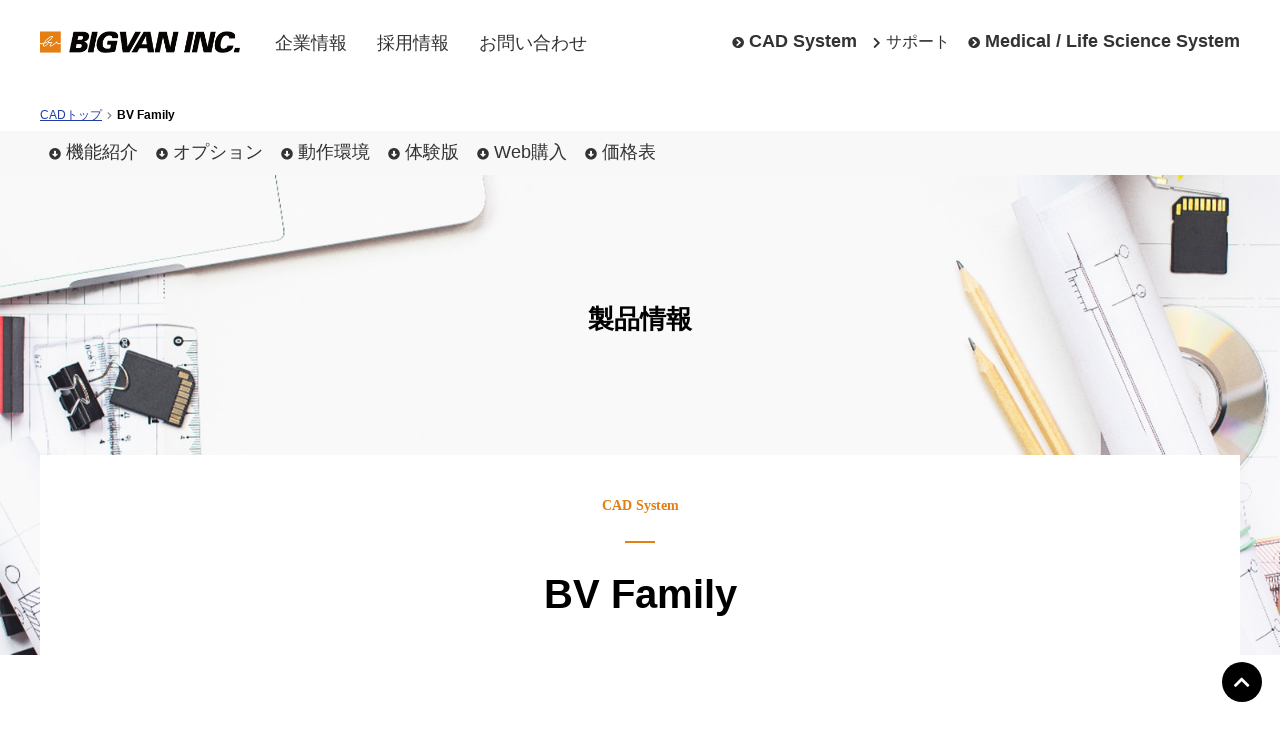

--- FILE ---
content_type: text/html
request_url: https://www.bigvan.co.jp/cad/bv/
body_size: 46170
content:
<!doctype html>
<html lang="ja"><!-- InstanceBegin template="/Templates/base.dwt" codeOutsideHTMLIsLocked="false" --><head>
<!-- Google tag (gtag.js) -->
<script async src="https://www.googletagmanager.com/gtag/js?id=G-8P90ZD8SMD"></script>
<script>
  window.dataLayer = window.dataLayer || [];
  function gtag(){dataLayer.push(arguments);}
  gtag('js', new Date());

  gtag('config', 'G-8P90ZD8SMD');
</script>
<meta charset="utf-8">
<meta http-equiv="Content-Language" content="ja">
<meta http-equiv="X-UA-Compatible" content="IE=edge">
<!-- InstanceBeginEditable name="pageMeta" -->
<meta name="description" content="建築CAD、土木CAD、設備CAD等のCADソフトウェア「BV CAD」、SXFコンバータソフト「Bigvan al-Nil」の販売、サポート、株式会社ビッグバン">
<!-- InstanceEndEditable -->
<meta name="format-detection" content="telephone=no, address=no, email=no">
<meta name="viewport" content="width=device-width, initial-scale=1">
<meta name="mobile-web-app-capable" content="yes">
<link href="https://use.fontawesome.com/releases/v5.0.6/css/all.css" rel="stylesheet">
<!-- InstanceBeginEditable name="ogpTag" -->
<!-- ogp -->
<meta property="og:type" content="website" />
<meta property="og:title" content="株式会社ビッグバン" />
<meta property="og:description" content="建築CAD、土木CAD、設備CAD等のCADソフトウェア「BV CAD」、SXFコンバータソフト「Bigvan al-Nil」の販売、サポート、株式会社ビッグバン" />
<meta property="og:url" content="https://www.bigvan.co.jp/cad/bv/index.html" />
<meta property="og:site_name" content="株式会社ビッグバン" />
<!-- InstanceEndEditable -->
<meta property="og:image" content="https://www.bigvan.co.jp/images/ogp.jpg" />
<!-- /ogp -->
<link rel="stylesheet" type="text/css" href="../../css/common.css">
<!-- InstanceBeginEditable name="doctitle" -->
<title>BV Family | CAD System | 株式会社ビッグバン</title>
<!-- InstanceEndEditable -->
<!-- InstanceBeginEditable name="head" -->
<!-- InstanceEndEditable -->
<!-- InstanceParam name="id" type="text" value="bodyID" -->
</head>
<body id="bodyID">
<div id="pageTop" class="Container">
  <div class="Header">
    <div class="boxHeader">
      <div class="headerLogo">
        <h1><a href="../../"><img src="../../images/logo-001.png" alt="株式会社 ビッグバン | BIGVAN Inc."></a></h1>
      </div>
      <div id="js-buttonMenu" class="buttonMenu"> <span></span> <span></span> <span></span> </div>
      <div id="js-menuItems" class="menuItems blockHeaderNavigation">
        <div class="navigation001">
          <ul>
            <li><a href="../../about/">企業情報</a></li>
            <li><a href="../../recruit/index.html">採用情報</a></li>
            <li><a href="../../forms/inquiry.php" target="_blank">お問い合わせ</a></li>
          </ul>
        </div>
        <div class="navigation002">
          <ul>
            <li class="menuItems__cad"><a href="../../cad/">CAD System</a></li>
			  <li class="menuItems__cadContact"><a href="../index.html#anchorSupportHosyu">サポート</a></li>
            <li class="menuItems__medical"><a href="../../medical-lifescience/">Medical / Life Science System</a></li>
          </ul>
        </div>
        <!-- InstanceBeginEditable name="subNavigation" --><!-- #BeginLibraryItem "/Library/nav-CAD.lbi" --><!-- #EndLibraryItem --><!-- InstanceEndEditable -->
      </div>
    </div>
  </div>
  <div class="Contents">
	  <!-- InstanceBeginEditable name="linkPath" -->
    <section>
      <div class="blockLinkPath">
        <ul>
          <li><a href="../">CADトップ</a></li>
          <li>BV Family</li>
        </ul>
      </div>
    </section>
    <!-- InstanceEndEditable -->
	  <!-- InstanceBeginEditable name="Contents" -->
    <section id="js-fixedAnchor" class="sectionPageAnchor">
      <div class="blockPageAnchor">
        <ul>
          <li><a href="#anchorKinou">機能紹介</a></li>
          <li class="anchorMulti"><a href="">オプション</a>
            <ul class="anchorMulti__child">
              <li><a href="option001.html">ラスターオプション</a></li>
              <li><a href="option002.html">拡張土木オプション</a></li>
              <li><a href="option003.html">概略道路設計オプション</a></li>
              <li><a href="option004.html">3D構造物作成オプション</a></li>
              <li><a href="option005.html">3Dプランオプション</a></li>
              <li><a href="option006.html#A">CAD製図基準アシストT2オプション</a></li>
              <li><a href="option006.html#B">完成平面図作成支援オプション</a></li>
              <li><a href="option006.html#C">車両走行軌跡図作成オプション</a></li>
              <li><a href="option006.html#D">JIS鉄鋼オプション</a></li>
              <li><a href="option006.html#E">鉄骨オプション</a></li>
              <li><a href="option006.html#F">PDF入力オプション</a></li>
              <li><a href="option006.html#G">PDF出力オプション</a></li>
              <li><a href="option006.html#H">GISファイル入出力オプション</a></li>
              <li><a href="option006.html#I">図面比較オプション</a></li>
				<li><a href="option007.html">地図XML入力オプション</a></li>
			  <li class=""><a href="option008.html">地理院タイル入力オプション</a></li>
				<li class=""><a href="option009.html">点群入力オプション</a></li>
            </ul>
          </li>
          <li><a href="#anchorKankyo">動作環境</a></li>
          <li><a href="#anchorTiral">体験版</a></li>
          <li><a href="#anchorPurchase">Web購入</a></li>
			<li><a href="#anchorCatalog">価格表</a></li>
        </ul>
      </div>
    </section>
    <section>
      <div class="blockMainImage">
        <div class="blockMainImage__image"> <img src="../images/main_image_bv_001.jpg"> </div>
        <div class="blockMainImage__title">製品情報</div>
      </div>
    </section>
    <section>
      <div class="blockContents contentsFirst">
        <div class="blockContentsItem">
          <h1 class="title001"> <span class="title001__label">CAD System</span>BV Family</h1>
        </div>
      </div>
    </section>
    <section>
      <div class="blockContents">
        <div class="blockContentsItem">
          <div class="blockProductOutline">
            <div class="titleProductOutline">お客様と作り上げたCAD</div>
            <div class="blockProductOutlineDetail">
              <div class="blockProductOutlineDetail__text">
                <p>BV Family は土木、建築、機械、製造、電機などのあらゆる分野のユーザーに使用されてきました。各分野のユーザーニーズを集約し、優れた操作性と高度な製図機能を兼ね備えた汎用CAD として進化を続け、TIN 要素の作成に加え、3D 機能の拡充によりJ-LandXMLの出力に対応しました。そして3D 構造物作成オプションに加え、3D プランオプションを新たに追加し、さらなるニーズに対応します。<br>
					BV Family は用途に合わせ多彩なオプションを選択でき、組み合わせによりお客様専用CAD システムとしてご利用いただけます。</p>
              </div>
              <div class="blockProductOutlineDetail__image"> <img src="images/bv_image.png"></div>
            </div>
          </div>
        </div>
      </div>
    </section>
	  <section>
	  <div class="blockContents">
		  <div class="blockContentsItem">
		  <div class="blockImage imageBorder"> <img src="images/bv_image_002.png" alt=""> </div>
		  </div>
		  </div>
	  </section>
    <section id="anchorKinou" class="anchorTarget">
      <div class="blockContents">
		  
        <h2 class="title002">機能紹介</h2>
          <div class="blockContentsItem">
            <h3 class="title003">ラインナップ</h3>
			  <div class="blockContentsItem">
			  <div class="blockBvLineup">
				  <ul>
				  <li>
					  <div class="blockBvLineupItem">
					  <div class="blockBvLineupItem__icon"><img src="images/icon-bvfile-raster.png" alt=""/></div>
						  <h4 class="blockBvLineupItem__title">BV FILE/Raster</h4>
						  <p>ハイグレードモデル。<br>
							  全てのオプション機能を追加することが可能。</p>
					  </div>
				    </li>
					  <li>
					  <div class="blockBvLineupItem">
					  <div class="blockBvLineupItem__icon"><img src="images/icon-bvcad.png" alt=""/></div>
						  <h4 class="blockBvLineupItem__title">BV CAD</h4>
						  <p>スタンダードモデル。<br>
					      各種図面ファイルの一括変換機能を標準搭載します。</p>
					  </div>
					  </li>
					  <li>
					  <div class="blockBvLineupItem">
					  <div class="blockBvLineupItem__icon"><img src="images/icon-bvcad-rs_civil.png" alt=""/></div>
						  <h4 class="blockBvLineupItem__title">BV CAD/RS Civil</h4>
						  <p>土木、建設業向けモデル。<br>
					      土木や電子納品の機能を標準搭載します。</p>
					  </div>
					  </li>
					  <li>
					  <div class="blockBvLineupItem">
					  <div class="blockBvLineupItem__icon"><img src="images/icon-bvcad-lt.png" alt=""/></div>
						  <h4 class="blockBvLineupItem__title">BV CAD/LT</h4>
						  <p>ライトモデル。<br>
					      限定した機能を搭載したライトモデルです。</p>
					  </div>
					  </li>
				  </ul>
				  
			    </div>
			  </div>
          </div>
          <div class="blockContentsItem">
            <h3 class="title003">⾼精度なファイル交換実現</h3>
            <p>多くのファイル形式に対応するCADシステムは現在一般的になりました。しかし日常業務においてデータ交換時のトラブルに多くの時間を取られる場合が少なくありません。BV Familyは高精度なファイル交換機能を搭載し、手間のかからないデータ交換を実現しています。</p>
            <div class="blockImage"> <img src="images/02-001.png" alt=""> </div>
          </div>
          <div class="blockContentsItem">
            <h3 class="title003">BV Finder</h3>
            <p>高度なファイル管理が可能なインターフェイスです。<br>
				オリジナル名のショートカットの作成、イメージ表示や表示可能なファイルのフィルタリング、ファイルの検索機能も実装しています。</p>
            <div class="blockImage"> <img src="images/02-002.png" alt=""> </div>
          </div>
          <div class="blockContentsItem">
            <h3 class="title003">BV Family 汎用機能</h3>
            <div class="blockContentsItem">
              <h4 class="title004">メニューレイアウトの管理</h4>
              <p>メニューレイアウトをデフォルトレイアウトから選択できます。また、任意で配置したレイアウトをユーザーレイアウトとして保存することができます。</p>
              <div class="blockImage"> <img src="images/03-001.png" alt=""> </div>
            </div>
          </div>
		  <div class="blockContentsItem">
            <h4 class="title004">高速化<span class="titleNew">NEW</span></h4>
            <p>図形数が多いと各操作で処理が重くなり、図形編集に時間がかかっていました。<br>
				Ver20 では、高速化エンジンを搭載しパフォーマンスを大幅に向上しました。<br>
				今までは複写や移動などの際に操作が遅れる場合がありましたが、処理速度の高速化によりストレスなく操作することが可能になりました。<br>
				これにより、作業時間を短縮し、生産性を向上させることができます。<br>
				BV Family 史上最も速い新バージョンをぜひご利用ください。</p>
        </div>
		  <div class="blockContentsItem">
            <h4 class="title004">伸縮図形</h4>
            <p>指定した寸法値に数値を入力すると、図形と寸法値を同時に伸縮することができます。</p>
            <div class="blockImage"> <img src="images/03-002.png" alt=""> </div>
          </div>
		  <div class="blockContentsItem">
            <h4 class="title004">文字関連</h4>
            <p>線上入力や囲み文字、カウントアップなどの編集ができます。</p>
            <div class="blockImage imageM--pc"> <img src="images/03-005.png" alt=""> </div>
          </div>
		  <div class="blockContentsItem">
            <h4 class="title004">かんたん編集</h4>
            <p>様々な要素の移動、複写、端点移動、端点複写、変形などの編集を簡単に行うことができます。データ内容で線色などの変更も行うことができます。</p>
            <div class="blockImage imageS--pc"> <img src="images/03-003.png" alt=""> </div>
          </div>
		  <div class="blockContentsItem">
            <h4 class="title004">表作成機能（Excel連携）</h4>
            <p>Excelから表をインポートして表要素として配置します。配置した表要素をBVCAD上で編集することができます。</p>
            <div class="blockImage imageS--pc"> <img src="images/03-004.png" alt=""> </div>
          </div>
          <div class="blockContentsItem">
            <h4 class="title004">移動、複写</h4>
            <p>移動、複写の過程で回転と伸縮処理を同時に行うことができます。</p>
            <p class="title007">回転伸縮</p>
            <p>基準点を中心に回転と伸縮を同時に処理できます。<br>
				伸縮は倍率固定も可能です。 座標が設定されている図面に対し、任意座標で作成した図面の合成などに有効です。</p>
            <div class="blockImage"> <img src="images/04-001.png" alt=""> </div>
          </div>
          <div class="blockContentsItem">
            <h4 class="title004">ハッチング</h4>
            <p>塗りハッチングやタイルハッチングなどを作図することができます。</p>
            <p class="title007">閉領域認識機能</p>
            <p>ワンクリックでハッチングを作図できます。</p>
            <div class="blockImage imageS--pc"> <img src="images/04-002.png" alt=""> </div>
          </div>
          <div class="blockContentsItem">
            <h4 class="title004">レイヤ機能</h4>
            <p>「レイヤ別の線色、線種、線幅の登録（レイヤ依存）」や「レイヤ分割表示」、「レイヤ情報のCSV 出力」、「レイヤグレー表示」などのレイヤ機能を搭載しています。</p>
			  <p class="title007">レイヤ分割表示</p>
            <div class="blockImage imageM--pc"> <img src="images/04-003.png" alt=""></div>
          </div>
          <div class="blockContentsItem">
            <h4 class="title004">マウス移動</h4>
            <p class="title007">設定したメニューへ移動</p>
            <p>マウスドラッグの向きに応じて、設定したメニューへマウスポインタが移動します。</p>
            <div class="blockImage imageM--pc"> <img src="images/04-004.png" alt=""> </div>
          </div>
			<div class="blockContentsItem">
            <h4 class="title004">JWライクな簡単操作</h4>
            <p>JWCAD ライクなマウス操作機能を搭載しています。マウスのみによる、範囲拡大、全体表示、前画面表示、全図形表示ができます。</p>
            <div class="blockImage imageS--pc"> <img src="images/04-005.png" alt=""> </div>
          </div>
          <div class="blockContentsItem">
            <h4 class="title004">印刷</h4>
            <p>印刷範囲を一括で追加することができます。また、印刷した紙を重ね合わせるのりしろ幅を設定して印刷することもできます。</p>
            <div class="blockImage"> <img src="images/04-006.png" alt=""> </div>
          </div>
          <div class="blockContentsItem">
            <h4 class="title004">他社データ読込</h4>
            <p>OfficeのPowerPoint、Excel、Wordファイルの各ページを、画像ファイルとして図面に配置するコマンドを追加しました。<br>
				指定順に自動で貼りつけることもできます。</p>
            <div class="blockImage imageM--pc"> <img src="images/05-001.png" alt=""> </div>
          </div>
          <div class="blockContentsItem">
            <h4 class="title004">垂線寸法</h4>
            <p>要素選択または、2点指示した直線上から垂直方向へ寸法を作図できます。選択可能な対象線は直線、折れ線、円、円弧、クロソイドです。</p>
            <div class="blockImage imageM--pc"> <img src="images/05-004.png" alt=""> </div>
          </div>
          <div class="blockContentsItem">
            <h4 class="title004">座標設定</h4>
            <p>数学系／測地系の切り替えの他、「2点と座標」、「2点と距離」などの指定によりCAD図面の座標設定及び部分図(縮尺)変更などができます。</p>
            <p class="title007">図面から取得機能</p>
            <p>座標値の入力は図面上の数値をクリックすると取得ができます。</p>
            <div class="blockImage imageM--pc"> <img src="images/05-002.png" alt=""> </div>
          </div>
		  <div class="blockContentsItem">
            <h4 class="title004">寸法作図モード<span class="titleEnhancement">機能強化</span></h4>
            <p>水平、垂直寸法に「区間」モード、平行寸法に「長さ」モードを追加しました。「長さ」モードでは水平、垂直、平行を切り替えることなく指示した要素、もしくは2点間から連続して直線寸法を作図できます。</p>
			  <p class="title007">「区間」／「長さ」モード</p>
            <div class="blockImage imageM--pc"> <img src="images/05-005.png" alt=""> </div>
          </div>
		  <div class="blockContentsItem">
            <h4 class="title004">寸法線／引出線／バルーン</h4>
            <p>通常の寸法線や引出線をはじめ、便利な寸法線コマンドを搭載しています。また、円や四角をはじめ、2分表示、折れ線形状などのバルーンを作図することができます。</p>
            <p class="title007">勾配寸法線</p>
            <p>勾配に対して「％」と「１：ｎ」で作図できます。</p>
            <div class="blockImage imageM--pc"> <img src="images/05-003.png" alt=""> </div>
          </div>

          
          
          
		  
		  

          <div class="blockContentsItem">
            <h4 class="title004">3Dメッシュ要素</h4>
            <p>3D構造物作成オプションで作成したデータを読み込んだ場合、3Dメッシュ要素<span class="textCaption003">※</span>として扱えます。<br>
            LT単体では3Dメッシュ要素を3D表示で確認することができません。</p>
			  <p class="textCaption003">※読込みには別途、3Dプランオプションが必要となります。</p>
            <div class="blockImage"> <img src="images/05-006.png" alt=""> </div>
          </div>
		  
		  
		  
        <div class="blockContentsItem">
          <h3 class="title003">拡張機能</h3>
          <div class="blockContentsItem">
            <h4 class="title004">カテナリー曲線<span class="itemLineupIcons"><img src="images/icon-bvfile-raster.png"><img src="images/icon-bvcad.png"><img src="images/icon-bvcad-rs_civil.png"></span></h4>
            <p>区間を指定後に弛みパラメータをキー入力し、電線の垂れ下がり曲線<br>
              を作図します。<br>
              カテナリー曲線を3本同時に作図する機能を追加しました。<br>
            K値の文字をカテナリー曲線の中央に配置する機能を追加しました。</p>
            <div class="blockImage"> <img src="images/06-001.png" alt=""> </div>
          </div>
			<div class="blockContentsItem">
            <h4 class="title004">表認識機能CAD⇒Excel変換<span class="itemLineupIcons"><img src="images/icon-bvfile-raster.png"><img src="images/icon-bvcad.png"><img src="images/icon-bvcad-rs_civil.png"></span></h4>
            <p>文字や線分を形状認識して表要素として編集、Excel へ出力できます。</p>
            <div class="blockImage"> <img src="images/06-004.png" alt=""><span class="imageCaption001">※特殊な形状は認識できない場合があります。</span> </div>
          </div>
			<div class="blockContentsItem">
            <h4 class="title004">図面合成／拡張図面合成<span class="itemLineupIcons"><img src="images/icon-bvfile-raster.png"><img src="images/icon-bvcad.png"><img src="images/icon-bvcad-rs_civil.png"></span></h4>
            <p>座標情報から図面を自動で合成できます。</p>
            <div class="blockImage"> <img src="images/06-002.png" alt="">
				<span class="imageCaption001">SXF座標付き平面図をファイル選択のみで座標値を根拠に自動結合できます。<br>
					※座標がない場合は結合できません。</span>
			  </div>
          </div>
			<div class="blockContentsItem">
            <h4 class="title004">一括変換<span class="itemLineupIcons"><img src="images/icon-bvfile-raster.png"><img src="images/icon-bvcad.png"><img src="images/icon-bvcad-rs_civil.png"></span></h4>
            <p>複数選択した図面ファイルを指定のファイル形式へ一括変換できます。</p>
            <div class="blockImage imageM--pc"><img src="images/06-005.png" alt=""></div>
          </div>
		  <div class="blockContentsItem">
            <h4 class="title004">ラスター機能<span class="titleEnhancement">機能強化</span></h4>
				<p class="title007">Geo TIFF一括読込み<span class="itemLineupIcons"><img src="images/icon-bvfile-raster.png"><img src="images/icon-bvcad.png">
					<img src="images/icon-bvcad-rs_civil.png">
				  <img src="images/icon-bvcad-lt.png"></span></p>
            <p>複数のGeoTIFF を一括で読込む機能を追加しました。</p>
			  <p class="title007">塗り<span class="itemLineupIcons"><img src="images/icon-bvfile-raster.png"><img src="images/icon-bvcad.png"></span></p>
            <p>ラスターデータをデータ色または背景色で塗ることができます。</p>
			  <p class="title007">複写<span class="itemLineupIcons"><img src="images/icon-bvfile-raster.png"><img src="images/icon-bvcad.png"></span></p>
				<p>ラスターを自由に複写、反転することができます。</p>
				<p class="title007">補正<span class="itemLineupIcons"><img src="images/icon-bvfile-raster.png"><img src="images/icon-bvcad.png"></span></p>
				<p>４点補正、４点座標補正、２点補正などでラスターの歪みなどを補正することができます。</p>
			  
		    <p class="title007">ラスター変換<span class="itemLineupIcons"><img src="images/icon-bvfile-raster.png"></span></p>
				<p>ベクターデータをラスターデータに変換できます。</p>
			  <p class="title007">仮想ラスター<span class="itemLineupIcons"><img src="images/icon-bvfile-raster.png"></span></p>
				<p>図面上のラスターデータを仮想化して表示することができます。</p>
				<p class="title007">ベクター変換<span class="itemLineupIcons"><img src="images/icon-bvfile-raster.png"><img src="images/icon-bvcad-rs_civil.png"></span></p>
				<p>ラスターデータをベクターデータに一括変換できます。</p>
				<div class="blockImage imageS--pc"><img src="images/06-003.png" alt=""></div>
          </div>
          
			
			
			
			<div class="blockContentsItem">
            <h4 class="title004">マクロ属性<span class="itemLineupIcons"><img src="images/icon-bvfile-raster.png"><img src="images/icon-bvcad.png"></span></h4>
            <p>塗図形やビットマップに他のアプリケーションとのリンクを設定することができます。簡易GIS の構築にも応用できます。</p>
            <div class="blockImage"> <img src="images/06-006.png" alt=""> </div>
          </div>

        </div>
      </div>
    </section>

    <section id="anchorOption" class="anchorTarget">
      <div class="blockContents">
        <div class="blockContentsItem">
          <h2 class="title002">オプション</h2>
          <p class="textLead001">BV Family は、各種業務の専門的な作業に対して豊富なオプションを取り揃えております。<br>
          製品によってオプションの搭載可否が異なります。作業や用途に合わせて製品をお選びください。</p>
			<div class="blockContentsItem">
        <h4 class="title004">追加オプション対応表</h4>
        <div class="blockContentsItem">
			<div class="tableBvOptions">
          <table class="tableBvOptionsTable">
            <tr>
              <th>製品名称</th>
              <th class="cellModelOptionset">BV FILE/Raster<br>
                （オプションセット）</th>
              <th class="cellModelFile">BV FILE/Raster</th>
              <th class="cellModelCad">BV CAD</th>
              <th class="cellModelRs">BV CAD/RS Civi</th>
              <th class="cellModelLt">BV CAD/LT</th>
            </tr>
            <tr>
              <td class="cell002">ラスターオプション</td>
              <td class="cell001">標準搭載</td>
              <td class="cell001">△</td>
              <td class="cell001">－</td>
              <td class="cell001">－</td>
              <td class="cell001">－</td>
            </tr>
            <tr>
              <td class="cell002">拡張土木オプション</td>
              <td class="cell001">標準搭載</td>
              <td class="cell001">△</td>
              <td class="cell001">△</td>
              <td class="cell001">標準搭載</td>
              <td class="cell001">△</td>
            </tr>
            <tr>
              <td class="cell002">CAD製図基準アシストT2オプション</td>
              <td class="cell001">標準搭載</td>
              <td class="cell001">△</td>
              <td class="cell001">△</td>
              <td class="cell001">標準搭載</td>
              <td class="cell001">－</td>
            </tr>
            <tr>
              <td class="cell002">完成平面図作成支援オプション</td>
              <td class="cell001">△</td>
              <td class="cell001">△</td>
              <td class="cell001">－</td>
              <td class="cell001">△</td>
              <td class="cell001">△</td>
            </tr>
            <tr>
              <td class="cell002">車両走行軌跡図作成オプション</td>
              <td class="cell001">△</td>
              <td class="cell001">△</td>
              <td class="cell001">△</td>
              <td class="cell001">△</td>
              <td class="cell001">△</td>
            </tr>
            <tr>
              <td class="cell002">GISファイル入出力オプション</td>
              <td class="cell001">△</td>
              <td class="cell001">△</td>
              <td class="cell001">△</td>
              <td class="cell001">△</td>
              <td class="cell001">△</td>
            </tr>
            <tr>
              <td class="cell002">概略道路設計オプション<span class="cellMarkOp1">★</span></td>
              <td class="cell001">△</td>
              <td class="cell001">△</td>
              <td class="cell001">△</td>
              <td class="cell001">△</td>
              <td class="cell001">△</td>
            </tr>
            <tr>
              <td class="cell002">図面比較オプション</td>
              <td class="cell001">△</td>
              <td class="cell001">△</td>
              <td class="cell001">△</td>
              <td class="cell001">△</td>
              <td class="cell001">△</td>
            </tr>
            <tr>
              <td class="cell002">PDF入力オプション</td>
              <td class="cell001">△</td>
              <td class="cell001">△</td>
              <td class="cell001">△</td>
              <td class="cell001">△</td>
              <td class="cell001">△</td>
            </tr>
            <tr>
              <td class="cell002">PDF出力オプション</td>
              <td class="cell001">標準搭載</td>
              <td class="cell001">△</td>
              <td class="cell001">△</td>
              <td class="cell001">△</td>
              <td class="cell001">△</td>
            </tr>
            <tr>
              <td class="cell002">鉄骨オプション</td>
              <td class="cell001">△</td>
              <td class="cell001">△</td>
              <td class="cell001">△</td>
              <td class="cell001">△</td>
              <td class="cell001">△</td>
            </tr>
            <tr>
              <td class="cell002">JIS鉄鋼オプション</td>
              <td class="cell001">△</td>
              <td class="cell001">△</td>
              <td class="cell001">△</td>
              <td class="cell001">△</td>
              <td class="cell001">△</td>
            </tr>
            <tr>
              <td class="cell002">3D構造物作成オプション</td>
              <td class="cell001">△</td>
              <td class="cell001">△</td>
              <td class="cell001">△</td>
              <td class="cell001">△</td>
              <td class="cell001">△</td>
            </tr>
            <tr>
              <td class="cell002">3Dプランオプション<span class="cellMarkOp1">★</span></td>
              <td class="cell001"><span class="">△</span></td>
              <td class="cell001"><span class="">△</span></td>
              <td class="cell001"><span class="">△</span></td>
              <td class="cell001"><span class="">△</span></td>
              <td class="cell001"><span class="">△</span></td>
            </tr>
			  <tr>
              <td class="cell002">地図XML入力オプション<span class="cellMarkOp1">★</span></td>
              <td class="cell001"><span class="">△</span></td>
              <td class="cell001"><span class="">△</span></td>
              <td class="cell001"><span class="">△</span></td>
              <td class="cell001"><span class="">△</span></td>
              <td class="cell001"><span class="">△</span></td>
            </tr>
			  <tr>
			    <td class="cell002">点群入力オプション<span class="cellMarkOp2">★</span></td>
			    <td class="cell001">△</td>
			    <td class="cell001">△</td>
			    <td class="cell001">△</td>
			    <td class="cell001">△</td>
			    <td class="cell001">△</td>
			    </tr>
			  <tr>
			    <td class="cell002">地理院タイル入力オプション<span class="cellMarkOp1">★</span></td>
			    <td class="cell001">△</td>
			    <td class="cell001">△</td>
			    <td class="cell001">△</td>
			    <td class="cell001">△</td>
			    <td class="cell001">△</td>
			    </tr>
          </table>
			  </div>
			<div class="u-mt10">
			<p class="textCaption001">
				※「<span class="cellMarkOp2">★</span>」… オプション搭載には拡張土木オプションと3Dプランオプションが必要です。<br>※「<span class="cellMarkOp1">★</span>」… オプション搭載には拡張土木オプションが必要です。<br>
				※「△」… オプション搭載可、「－」… オプション搭載不可。<br>
				※ 通常はUSBシステムユニット方式で製品はライセンス管理されます。<br>
				※ 詳しい製品情報や価格についてはお問い合わせください。</p>
			</div>
        </div>
      </div>
			<div class="blockContentsItem">
			<h3 class="title003">各種オプション</h3>
          <div class="blockContentsCadOptions">
            <div class="blockContentsCadOptions__item"> <a href="option001.html">
              <h3 class="titleOptionItem">ラスターオプション</h3>
              <div class="blockContentsCadOptions__itemDetail">
                <p>図⾯の電⼦化をサポート<br>
                  スキャナーで取り込んだ地図や紙図⾯をベースにデータ化</p>
              </div>
              </a> </div>
            <div class="blockContentsCadOptions__item"> <a href="option002.html">
              <h3 class="titleOptionItem">拡張土木オプション</h3>
              <div class="blockContentsCadOptions__itemDetail">
                <p>建設・士木・測量に特化<br>
                  直感的な操作性と洗練された土木専用機能</p>
              </div>
              </a> </div>
            <div class="blockContentsCadOptions__item"> <a href="option003.html">
              <h3 class="titleOptionItem">概略道路設計オプション</h3>
              <div class="blockContentsCadOptions__itemDetail">
                <p>概略道路設計向けに縦横断面図機能を強化<br>
                  標準断面を作成し概算土量の算出が可能</p>
              </div>
              </a> </div>
            <div class="blockContentsCadOptions__item"> <a href="option004.html">
              <h3 class="titleOptionItem">3D構造物作成オプション</h3>
              <div class="blockContentsCadOptions__itemDetail">
                <p>2次元図面の情報から3次元モデル化</p>
              </div>
              </a> </div>
            <div class="blockContentsCadOptions__item"> <a href="option005.html">
              <h3 class="titleOptionItem">3Dプランオプション</h3>
              <div class="blockContentsCadOptions__itemDetail">
                <p>3Dプランオプションでは2次元図面と3次元測点座標を活用して2次元図面の3次元化が可能</p>
              </div>
              </a> </div>
            <div class="blockContentsCadOptions__item"> <a href="option006.html#A">
              <h3 class="titleOptionItem">CAD製図基準アシストT2 オプション</h3>
              <div class="blockContentsCadOptions__itemDetail">
                <p>既存のBVF、DWG、DXF、SFC、P21、SFZ、P2Z、JWC、JWW等をCAD製図基準のレイヤ構造へ振り分け、図面チェックが可能</p>
              </div>
              </a> </div>
            <div class="blockContentsCadOptions__item"> <a href="option006.html#B">
              <h3 class="titleOptionItem">完成平面図作成支援オプション</h3>
              <div class="blockContentsCadOptions__itemDetail">
                <p>国土交通省策定「道路工事完成図等作成要領」に基づいた完成平面図業務をサポート</p>
              </div>
              </a> </div>
            <div class="blockContentsCadOptions__item"> <a href="option006.html#C">
              <h3 class="titleOptionItem">車両走行軌跡図作成オプション</h3>
              <div class="blockContentsCadOptions__itemDetail">
                <p>自動車技術会発行「JASO 自動車規格 （JASO Z006-92）」に準拠した車両走行軌跡図の作成が可能</p>
              </div>
              </a> </div>
            <div class="blockContentsCadOptions__item"> <a href="option006.html#D">
              <h3 class="titleOptionItem">JIS鉄鋼オプション</h3>
              <div class="blockContentsCadOptions__itemDetail">
                <p>JIS規格に準拠した各種鋼材を選択、断面図・側面図を簡単スピーディーに作図が可能</p>
              </div>
              </a> </div>
            <div class="blockContentsCadOptions__item"> <a href="option006.html#E">
              <h3 class="titleOptionItem">鉄骨オプション</h3>
              <div class="blockContentsCadOptions__itemDetail">
                <p>鉄鋼業の梁伏図・軸組図等で柱・接合部・ブレースを簡単スピーディーに作図が可能</p>
              </div>
              </a> </div>
            <div class="blockContentsCadOptions__item"> <a href="option006.html#F">
              <h3 class="titleOptionItem">PDF入カオプション</h3>
              <div class="blockContentsCadOptions__itemDetail">
                <p>CADソフト等で出力した PDF 図面（ベクターPDF）を CAD データに変換して読込みが可能</p>
              </div>
              </a> </div>
            <div class="blockContentsCadOptions__item"> <a href="option006.html#G">
              <h3 class="titleOptionItem">PDF 出カオプション</h3>
              <div class="blockContentsCadOptions__itemDetail">
                <p>複数枚の図面ファイルを一括でPDFファイルに出力、図面ファイル毎にしおり付きでレイヤ情報も保持が可能</p>
              </div>
              </a> </div>
            <div class="blockContentsCadOptions__item"> <a href="option006.html#H">
              <h3 class="titleOptionItem">GIS ファイル入出カオプション</h3>
              <div class="blockContentsCadOptions__itemDetail">
                <p>統計・位置属性データベース（GIS）のフォーマットである<br>
                  SHP（シェープ）ファイル の入出力が可能</p>
              </div>
              </a> </div>
            <div class="blockContentsCadOptions__item"> <a href="option006.html#J">
              <h3 class="titleOptionItem">図面比較オプション</h3>
              <div class="blockContentsCadOptions__itemDetail">
                <p>図面を比較して、追加点・削除点・変更箇所を、色分けして目視確認する機能</p>
              </div>
              </a> </div>
			  <div class="blockContentsCadOptions__item"> <a href="option007.html">
              <h3 class="titleOptionItem">地図XML入力オプション</h3>
              <div class="blockContentsCadOptions__itemDetail">
                <p>無償公開された全国の登記所備付地図の電子データ（地図ＸＭＬ）を有効活用</p>
              </div>
              </a> </div>
			  <div class="blockContentsCadOptions__item"> <a href="option008.html">
              <h3 class="titleOptionItem">地理院タイル入力オプション</h3>
              <div class="blockContentsCadOptions__itemDetail">
                <p>公共座標を持つ図面上に国土地理院が公開している地理院タイルデータを引用し、合致した座標の各種イメージデータを貼り付けることが可能</p>
              </div>
              </a> </div>
			  <div class="blockContentsCadOptions__item"> <a href="option009.html">
              <h3 class="titleOptionItem">点群入力オプション</h3>
              <div class="blockContentsCadOptions__itemDetail">
                <p>点群データ入力オプションが登場<br>
					対応ファイル形式は、LAS、PCG、PCD、OBJ、STL、PLY、CSV、TXT</p>
              </div>
              </a> </div>
			  
          </div>
			</div>
        </div>
      </div>
    </section>
    <section id="anchorKankyo" class="anchorTarget">
      <div class="blockContents">
        <div class="blockContentsItem">
          <h2 class="title002">動作環境</h2>
          <table class="table001">
            <tbody>
              <tr>
                <th>OS</th>
                <td>Windows 11（64bit）</td>
              </tr>
              <tr>
                <th>対応CPU</th>
                <td>CPU：1GHz以上の64bitプロセッサ以上（推奨Intel Core i3 以上）</td>
              </tr>
              <tr>
                <th>メモリ</th>
                <td>2GB以上（推奨4GB以上）</td>
              </tr>
              <tr>
                <th>ハードディスク</th>
                <td>20GB以上</td>
              </tr>
              <tr>
                <th>ディスプレイ</th>
                <td>ディスプレイ：65,536色以上・解像度1280×768以上（推奨1440×900 WXGA+以上）</td>
              </tr>
              <tr>
                <th>その他</th>
                <td>ディスクドライブ、マウスなどのポインティングデバイス、インターネット接続環境（推奨）</td>
              </tr>
            </tbody>
          </table>
        </div>
        <div class="blockContentsItem">
          <h3 class="title003">ネットワークライセンス対応</h3>
          <p>拠点内のネットワーク環境においてサーバーでライセンスを管理します。<br>
            クライアントはシステムユニット不要で契約ライセンス数まで同時にご利用いただけます。</p>
          <div class="blockContentsItem">
            <h4 class="title004">サーバー対応OS</h4>
            <div class="blockContentsItem column2BlockB--pc">
              <p>
                Windows Server 2016<br>
                Windows Server 2019<br>
				  Windows Server 2022<br>
				Windows Server 2025</p>
              <div class="blockImage"> <img src="images/network.png" alt=""> </div>
            </div>
          </div>
        </div>
      </div>
    </section><!-- #BeginLibraryItem "/Library/cad-BV-catalog.lbi" --><section id="anchorCatalog">
      <div class="blockContentCatalogLink">
        <div class="blockButtonCatalog"> <a href="data/catalog_bv20.pdf" class="buttonCatalog" target="_blank">カタログをダウンロード（PDF）</a><a href="data/bv20_price.pdf" class="buttonCatalog" target="_blank">価格表</a></div>
      </div>
    </section><!-- #EndLibraryItem --><!-- #BeginLibraryItem "/Library/cadBlockSupport.lbi" --> <section id="anchorSupportHosyu" class="anchorTarget section003">
      <div class="blockContentCadSupportLink">
        <div class="blockContentCadSupportLink__title">CADサポート</div>
        <div class="blockButtonCadSupportLink">
			<a href="../../forms/bvhelp/bvhelp_download.php#anchorHelpsystem" class="buttonCadSupportFaq" target="_blank">年間保守契約</a>
			<a href="https://www.bigvan.co.jp/forms/bvhelp/bvhelp_download.php" class="buttonCadSupportHosyu" target="_blank">保守会員様ダウンロード<br>
			（ヘルプシステム）</a>
			<a href="https://www.898.tv/bigvan" class="buttonCadSupportRemote" target="_blank">保守会員様専⽤遠隔ソフトダウンロード</a>
			<a href="../faq" class="buttonCadSupportFaq">よくある質問</a>
		  </div>
      </div>
    </section><!-- #EndLibraryItem --><!-- #BeginLibraryItem "/Library/cad-BV-trial.lbi" --><section id="anchorTiral" class="anchorTarget">
      <div class="blockContentTrialLink">
        <div class="blockContentTrialLink__title">体験版ダウンロードお申し込み</div>
        <div class="blockButtonTrialLink"><a href="../../form/bv_cad_rs_trial.html" class="buttonPagesTrial" target="_blank">BV CAD/RS Ver.20体験版</a></div>
      </div>
    </section><!-- #EndLibraryItem --><!-- #BeginLibraryItem "/Library/cad-BV-purchase.lbi" --><section id="anchorPurchase" class="anchorTarget">
      <div class="blockContentPurchaseLink">
        <div class="blockContentPurchaseLink__title">オンライン購入お申込み</div>
        <div class="blockButtonPurchaseLink"><a href="https://www.bigvan.co.jp/script/ver200/ver200_input.php" class="buttonPagesPurchase" target="_blank">BV CAD/LT Ver.20 AST</a></div>
      </div>
    </section>
<!-- #EndLibraryItem --><!-- #BeginLibraryItem "/Library/cadBlockContact.lbi" --><section>
	  <div class="blockContentContactLink">
		  <div class="blockContentContactLink__title">CAD関するお問い合わせ</div>
		  <div class="blockButtonContactLink"><a href="../../forms/inquiry.php" class="buttonPagesContact" target="_blank">お問い合わせ</a></div>
		  </div>
	  </section><!-- #EndLibraryItem --><!-- InstanceEndEditable --> 
  </div>
  <div class="Footer">
    <div class="boxFooter">
		<div class="linkForUp">
		<a href="#pageTop" class="buttonLinkForUp"></a>
		</div>
      <div class="navigationFooter001">
        <ul>
          <li><a href="../../cad/">CAD System</a></li>
          <li><a href="../../medical-lifescience/">Medical / Life Science System</a></li>
          <li><a href="../../about/">企業情報</a></li>
          <li><a href="../../recruit/index.html">採用情報</a></li>
          <li><a href="../../forms/inquiry.php" target="_blank">お問い合わせ</a></li>
        </ul>
      </div>
      <div class="navigationFooter002">
        <ul>
          <li><a href="../../privacy/">プライバシーポリシー</a></li>
          <li><a href="../../terms_of_use/">リーガルポリシー</a></li>
          <li><a href="../../security/">情報セキュリティ基本方針</a></li>
          <li><a href="../../sitemap/">サイトマップ</a></li>
        </ul>
      </div>
      <div class="footerLogo"><img src="../../images/logo-002.png" alt="株式会社 ビッグバン | BIGVAN Inc."></div>
      <p class="copyright">Copyright © Bigvan Inc, All Rights Reserved.</p>
    </div>
  </div>
</div>
<!-- 解析タグ --> 
<!-- google analytics -->
<script src="http://www.google-analytics.com/urchin.js" type="text/javascript">
</script>
<script type="text/javascript">
_uacct = "UA-432741-1";
urchinTracker();
</script>
<!-- InstanceBeginEditable name="analytics" --> <!-- InstanceEndEditable --> 
<!-- /解析タグ --> 
<!-- script --> 
<script
  src="https://code.jquery.com/jquery-1.12.4.min.js"
  integrity="sha256-ZosEbRLbNQzLpnKIkEdrPv7lOy9C27hHQ+Xp8a4MxAQ="
  crossorigin="anonymous"></script><!-- InstanceBeginEditable name="javascript" -->
	<!-- InstanceEndEditable --> 
<script src="../../js/common.js"></script> 
<!-- /script -->
</body>
<!-- InstanceEnd --></html>

--- FILE ---
content_type: text/css
request_url: https://www.bigvan.co.jp/css/common.css
body_size: 92569
content:
@charset "UTF-8";
/* Foundation
========================================================*/
/* Reset */
/* http://meyerweb.com/eric/tools/css/reset/
   v2.0 | 20110126
   License: none (public domain)

   fixed
*/
html, body, div, span, object, iframe,
h1, h2, h3, h4, h5, h6, p, blockquote, pre,
a, address, big, cite, code,
del, dfn, em, img, ins, kbd, q, s, samp,
small, strong, sub, sup, tt, var,
b, u, i, center,
dl, dt, dd, ol, ul, li,
fieldset, form, label, legend,
table, caption, tbody, tfoot, thead, tr, th, td,
article, aside, canvas, details, embed,
figure, figcaption, footer, header, hgroup,
menu, nav, output, ruby, section, summary,
time, mark, audio, video {
  margin: 0;
  padding: 0;
  border: 0;
  font-size: 100%;
  font: inherit;
  vertical-align: baseline;
  word-break: break-all; }

/* HTML5 display-role reset for older browsers */
article, aside, details, figcaption, figure,
footer, header, hgroup, menu, nav, section {
  display: block; }

body {
  line-height: 1; }

blockquote, q {
  quotes: none; }

blockquote:before, blockquote:after,
q:before, q:after {
  content: '';
  content: none; }

table {
  border-collapse: collapse;
  border-spacing: 0; }

div, p, dl, dt, dd, ol, ul, li,
h1, h2, h3, h4, h5, h6,
form, input, button, textarea, table, tr, th, td,
article, aside, header, footer, section, nav, a {
  -webkit-box-sizing: border-box;
  -moz-box-sizing: border-box;
  box-sizing: border-box; }

ul,
dl {
  margin: 0;
  padding: 0;
  list-style: none; }

body,
html,
td,
th,
input[type="text"],
input[type="password"],
input[type="date"],
select,
textarea {
  font-family: "游ゴシック体", YuGothic, "游ゴシック", "Yu Gothic", "メイリオ", sans-serif;
  font-weight: 500; }

html {
  font-size: 62.5%; }

body,
input[type="text"],
input[type="password"],
input[type="date"],
select,
textarea {
  font-size: 18px;
  font-size: 1.8rem;
  line-height: 170%;
  color: #000; }

.bold {
  font-weight: bold; }

.checkBlock {
  background: #ED8385; }

/* -------------------------------------------------------
基本設定
------------------------------------------------------- */
html {
  word-wrap: break-word; }

a:link,
a:visited {
  color: #233DA7;
  text-decoration: none;
  transition: all 0.2s; }

a:hover {
  opacity: .5;
  transition: all 0.2s; }

img {
  vertical-align: bottom;
  max-width: 100%; }

strong {
  font-weight: bold; }

/* -------------------------------------------------------
   一括指定 boxsizing / clearfix / image hover / contents width
------------------------------------------------------- */
/* boxsizing */
*, *:before, *:after {
  -moz-box-sizing: border-box;
  -webkit-box-sizing: border-box;
  box-sizing: border-box; }

/* form style reset */
/*
input, button, textarea, select {
    -webkit-appearance: none;
    -moz-appearance: none;
    appearance: none;
}
*/
/* -------------------------------------------------------
 共通：レイアウトブロック
------------------------------------------------------- */
.Header,
.Contents,
.Footer {
  width: 100%; }

.Contents {
  padding-top: 50px;
  /* ヘッダの高さ分 */ }
  @media screen and (min-width: 1024px) {
    .Contents {
      margin-top: 0;
      padding-top: 100px; } }

/* -------------------------------------------------------
 共通：header
------------------------------------------------------- */
.Header {
  position: fixed;
  background: #fff;
  margin: auto;
  z-index: 10;
  height: 50px;
  top: 0;
  /* box-shadow: 0 0 5px rgba(0, 0, 0, .1); */ }
  @media screen and (min-width: 1024px) {
    .Header {
      height: 100px; } }

.headerLogo {
  position: relative;
  top: -6px; }
  .headerLogo h1 {
    width: 170px;
    height: auto;
    padding-left: .5em;
    padding-top: .5em; }
    @media screen and (min-width: 1024px) {
      .headerLogo h1 {
        width: 200px;
        padding-left: 0;
        margin-right: 35px; } }

.boxHeader {
  position: relative; }
  @media screen and (min-width: 1024px) {
    .boxHeader {
      width: 1200px;
      margin-left: auto;
      margin-right: auto;
      padding-top: 20px;
      display: flex;
      flex-wrap: nowrap;
      margin-bottom: 5px; } }

/* -------------------------------------------------------
 共通：header navigation
------------------------------------------------------- */
.blockHeaderNavigation {
  position: relative;
  text-align: center; }
  .blockHeaderNavigation a {
    color: #333; }
  @media screen and (min-width: 1024px) {
    .blockHeaderNavigation {
      width: 100%;
      text-align: left; } }

.buttonMenu {
  display: block;
  position: fixed;
  z-index: 10;
  right: 5px;
  top: 5px;
  width: 42px;
  height: 42px;
  cursor: pointer;
  text-align: center; }
  .buttonMenu span {
    display: block;
    position: absolute;
    width: 30px;
    height: 2px;
    left: 6px;
    background: #BBBBBB;
    -webkit-transition: 0.3s ease-in-out;
    -moz-transition: 0.3s ease-in-out;
    transition: 0.3s ease-in-out; }
    .buttonMenu span:nth-child(1) {
      top: 10px; }
    .buttonMenu span:nth-child(2) {
      top: 20px; }
    .buttonMenu span:nth-child(3) {
      top: 30px; }
  .buttonMenu.isActive span:nth-child(1) {
    top: 16px;
    left: 6px;
    -webkit-transform: rotate(-45deg);
    -moz-transform: rotate(-45deg);
    transform: rotate(-45deg); }
  .buttonMenu.isActive span:nth-child(2), .buttonMenu.isActive span:nth-child(3) {
    top: 16px;
    -webkit-transform: rotate(45deg);
    -moz-transform: rotate(45deg);
    transform: rotate(45deg); }
  @media screen and (min-width: 1024px) {
    .buttonMenu {
      display: none; } }

.menuItems {
  position: fixed;
  top: 0;
  left: 0;
  color: #fff;
  background: white;
  text-align: center;
  width: 100%;
  transform: translateX(100%);
  transition: all 0.6s;
  height: 100%;
  overflow: auto;
  -webkit-overflow-scrolling: touch;
  z-index: 5;
  padding-top: 4em; }
  .menuItems.isActive {
    opacity: 100;
    display: flex;
    flex-wrap: wrap;
    transform: translateX(0%); }
    @media screen and (min-width: 1024px) {
      .menuItems.isActive {
        display: block; } }
  @media screen and (min-width: 1024px) {
    .menuItems {
      position: relative;
      top: inherit;
      left: inherit;
      transform: none;
      background: none;
      text-align: left;
      height: auto;
      padding-top: 0;
      overflow: visible; } }

.menuItems ul {
  margin: 0 auto;
  padding: 0;
  padding-top: 7px;
  width: 100%; }

.menuItems ul li {
  list-style-type: none;
  padding: 0;
  width: 100%;
  transition: .4s all; }
  .menuItems ul li:last-child {
    padding-bottom: 0; }
  @media screen and (min-width: 1024px) {
    .menuItems ul li {
      width: auto; } }
  .menuItems ul li.menuItems__cad {
    font-weight: bold; }
    @media screen and (min-width: 1024px) {
      .menuItems ul li.menuItems__cad {
        background: none; } }
  .menuItems ul li.menuItems__cadContact {
    font-size: 1.6rem;
    font-weight: normal; }
    .menuItems ul li.menuItems__cadContact a::before {
      content: '\f054';
      font-size: 1.2rem; }
  .menuItems ul li.menuItems__medical {
    font-weight: bold; }
    @media screen and (min-width: 1024px) {
      .menuItems ul li.menuItems__medical {
        background: none; } }

.menuItems ul li a {
  display: block;
  padding: 1em 0;
  text-decoration: none;
  border-top: 1px solid rgba(255, 255, 255, 0.5);
  position: relative; }
  .menuItems ul li a::after {
    position: absolute;
    bottom: 3px;
    left: 0;
    content: '';
    width: 100%;
    height: 1px;
    background: #333;
    transform: scale(0, 1);
    transform-origin: left top;
    transition: transform .3s; }
  .menuItems ul li a:hover::after {
    transform: scale(1, 1); }
  @media screen and (min-width: 1024px) {
    .menuItems ul li a {
      padding: 0; } }

.navigation001 {
  width: 100%;
  border-top: 1px solid #ccc;
  order: 2; }
  @media screen and (min-width: 1024px) {
    .navigation001 {
      border: none;
      order: 1;
      width: auto; }
      .navigation001 ul {
        display: flex;
        flex-wrap: nowrap; }
      .navigation001 li + li {
        margin-left: 30px; } }

.navigation002 {
  order: 3;
  width: 100%;
  border-top: 1px solid #ccc;
  border-bottom: 1px solid #ccc;
  line-height: 150%; }
  @media screen and (min-width: 1024px) {
    .navigation002 {
      order: 2;
      width: auto;
      border: none;
      position: absolute;
      right: 0;
      top: 0; }
      .navigation002 ul {
        display: flex;
        flex-wrap: nowrap; } }
  @media screen and (min-width: 1024px) {
    .navigation002 li {
      margin-left: 1em; } }
  .navigation002 a::before {
    font-family: "Font Awesome 5 Free";
    font-weight: 900;
    display: inline-block;
    content: '\f138';
    margin-right: 5px;
    font-size: 1.2rem; }

/* プロダクトサイトナビゲーション */
.block2ndNavigation {
  width: 100%;
  order: 1; }
  @media screen and (min-width: 1024px) {
    .block2ndNavigation {
      order: 3;
      width: auto;
      margin-top: 2px;
      font-size: 1.4rem; }
      .block2ndNavigation ul {
        width: 100%;
        display: flex;
        flex-wrap: nowrap;
        justify-content: flex-end;
        margin-top: 0;
        padding-top: 0; }
      .block2ndNavigation li {
        margin-right: 10px; }
        .block2ndNavigation li.navigationButton001 a {
          background: #E06821;
          border-radius: 4px;
          padding-right: 20px;
          padding-left: 10px;
          color: #fff; }
          .block2ndNavigation li.navigationButton001 a::before {
            color: #fff; }
          .block2ndNavigation li.navigationButton001 a::after {
            height: 0;
            width: 0;
            display: none; }
        .block2ndNavigation li:last-child {
          margin-right: 0; }
      .block2ndNavigation a::before {
        font-family: "Font Awesome 5 Free";
        font-weight: 900;
        display: inline-block;
        content: '\f054';
        color: #888;
        margin-left: 5px;
        margin-right: 5px;
        font-size: 1.0rem; } }

/* ページリンクパス */
.blockLinkPath {
  display: none; }
  @media screen and (min-width: 1024px) {
    .blockLinkPath {
      width: 1200px;
      margin-left: auto;
      margin-right: auto;
      display: block;
      font-size: 1.2rem;
      font-weight: bold; }
      .blockLinkPath a {
        font-weight: normal;
        text-decoration: underline; }
        .blockLinkPath a::after {
          font-family: "Font Awesome 5 Free";
          font-weight: 900;
          display: inline-block;
          content: '\f054';
          font-size: .8rem;
          color: #888;
          margin-left: 5px;
          margin-right: 5px; }
      .blockLinkPath ul {
        display: flex; } }

/* -------------------------------------------------------
 共通：titles
------------------------------------------------------- */
.title001 {
  font-weight: 900;
  font-size: 2.2rem;
  text-align: center;
  padding-bottom: 20px;
  position: relative;
  line-height: 130%;
  font-family: "Helvetica Neue", Arial, "Hiragino Kaku Gothic ProN", "Hiragino Sans", Meiryo, sans-serif; }
  @media screen and (min-width: 1024px) {
    .title001 {
      font-size: 4.0rem; } }

.title001__label {
  display: block;
  font-size: 1.4rem;
  padding: 5px;
  color: #ccc;
  margin-bottom: 20px;
  position: relative;
  color: #e47f14;
  font-family: 'Noto Suns'; }
  .title001__label::after {
    content: '';
    display: block;
    border-bottom: 2px solid #e47f14;
    width: 30px;
    margin-left: auto;
    margin-right: auto;
    margin-top: 9px; }

/*
.title001__label:before, .title001__label:after {
  content: '';
  position: absolute;
  top: 50%;
  display: inline-block;
  width: 45px;
  height: 1px;
  background-color: black;
}

.title001__label:before {
  left:0;
}
.title001__label:after {
  right: 0;
}
*/
.title002 {
  text-align: center;
  font-size: 2.0rem;
  font-weight: bold;
  margin-top: 20px;
  margin-bottom: 30px;
  line-height: 140%; }
  .title002::after {
    content: '';
    display: block;
    border-bottom: 2px solid #000;
    width: 30px;
    margin-left: auto;
    margin-right: auto;
    margin-top: 20px; }
  @media screen and (min-width: 1024px) {
    .title002 {
      font-size: 3.2rem; } }

.title003 {
  background: #EFF1F8;
  padding: .5em;
  font-weight: bold;
  border-left: 8px solid #2D509F;
  margin-top: 20px;
  margin-bottom: 20px;
  position: relative; }
  @media screen and (min-width: 1024px) {
    .title003 {
      font-size: 2.0rem; } }

.title004, .dListPrivacy dt {
  position: relative;
  border-bottom: 2px solid #C1C1C1;
  margin-bottom: 20px;
  font-weight: bold;
  padding-bottom: .5em; }
  .title004::before, .dListPrivacy dt::before {
    position: absolute;
    bottom: -2px;
    left: 0;
    width: 20%;
    height: 2px;
    content: '';
    background: #979DD8; }
  @media screen and (min-width: 1024px) {
    .title004, .dListPrivacy dt {
      font-size: 2.0rem; } }

.title005 {
  position: relative;
  font-weight: bold;
  margin-bottom: .5em; }
  @media screen and (min-width: 1024px) {
    .title005 {
      font-size: 1.8rem; } }

.title007 {
  font-weight: bold;
  margin-bottom: 10px;
  margin-top: 0;
  border-left: 4px solid #2D509F;
  padding-left: .5em; }

.titleNew {
  display: inline-block;
  background: #e47f14;
  color: #fff;
  border-radius: 10px;
  padding-left: 1em;
  padding-right: 1em;
  line-height: 100%;
  padding-top: .5em;
  padding-bottom: .5em;
  margin-left: 10px;
  font-weight: normal;
  font-size: 1.3rem; }

.titleEnhancement {
  background: #293888;
  color: #fff;
  border-radius: 10px;
  padding-left: 1em;
  padding-right: 1em;
  line-height: 100%;
  padding-top: .5em;
  padding-bottom: .5em;
  margin-left: 10px;
  font-weight: normal;
  font-size: 1.3rem; }

.itemLineupIcons {
  margin-left: 10px;
  display: inline-block; }
  .itemLineupIcons img {
    width: 25px;
    height: auto;
    margin-left: 5px; }
    @media screen and (min-width: 1024px) {
      .itemLineupIcons img {
        width: 30px; } }

.blockContentsItem p.title007 {
  margin-bottom: 10px; }

.title008 {
  font-weight: bold;
  margin-bottom: 10px;
  margin-top: 0;
  color: #e47f14;
  font-size: 1.8rem;
  text-align: center; }
  @media screen and (min-width: 1024px) {
    .title008 {
      font-size: 2.0rem; } }

.title009 {
  font-weight: bold;
  margin-bottom: 10px;
  margin-top: 20px;
  text-align: center;
  padding-left: 1em;
  padding-right: 1em;
  background: #307cc0;
  color: #fff;
  border-radius: 1000px;
  text-shadow: 1px 1px 1px #000; }
  @media screen and (min-width: 1024px) {
    .title009 {
      font-size: 1.8rem; } }

.title010 {
  border-left: 5px solid #3862C1;
  font-size: 1.8rem;
  padding-left: .5em;
  font-weight: bold;
  margin-bottom: 20px; }
  @media screen and (min-width: 1024px) {
    .title010 {
      font-size: 2.0rem; } }

.titleProductOutline,
.titleProductOutlineMediLife {
  color: #2D509F;
  font-weight: bold;
  text-align: center;
  margin-bottom: 20px; }
  @media screen and (min-width: 1024px) {
    .titleProductOutline,
    .titleProductOutlineMediLife {
      font-size: 2.6rem; } }

.textLead001 {
  text-align: center;
  margin-bottom: 30px; }

.textLead002 {
  margin-bottom: 30px;
  background: #f8f8f8;
  padding: 2em;
  font-weight: bold; }

.textLead003 {
  margin-bottom: 30px;
  padding: 1.8em;
  font-weight: bold;
  text-align: center; }
  @media screen and (min-width: 1024px) {
    .textLead003 {
      font-size: 2.0rem; } }

.textCaption001 {
  font-size: 1.4rem;
  line-height: 160%; }

.textCaption002 {
  /* CAD製品オプション強調文など */
  font-weight: bold;
  text-align: center;
  background: #E9D36A;
  padding: 1em;
  margin-bottom: 20px; }

.textCaption003 {
  /* 赤字 */
  font-size: 1.4rem;
  color: #B1282A; }

.textCaption004 {
  /* 赤字 */
  color: #B1282A; }

.textSizeL {
  font-size: 110%; }

.textSizeLL {
  font-size: 120%; }

.textSizeXL {
  font-size: 130%; }

.textSizeXXL {
  font-size: 140%; }

.textSizeS {
  font-size: 95%; }

.textSizeSS {
  font-size: 85%; }

.textSizeSSS {
  font-size: 70%; }

.textColorGrayLight {
  color: #999; }

.textColorCadBlue {
	color: #2D509F;
}
.textColorMedicalGreen {
	color: #25A39F;
}


/* 区切り線 */
.devideBorder {
  margin-top: 30px;
  margin-bottom: 20px;
  display: block;
  border-top: 1px solid #ccc; }

.titleLabels {
  display: block;
  margin-right: 10px; }
  @media screen and (min-width: 1024px) {
    .titleLabels {
      display: inline-block;
      margin-left: 10px;
      margin-right: 0;
      position: absolute;
      right: .5em; } }
  .titleLabels img {
    margin-right: 5px; }

/* -------------------------------------------------------
 page：page items
------------------------------------------------------- */
.section002 {
  background: #f8f8f8;
  border-top: 10px solid #F4F4F4; }

.section003 {
  background: #ECF0F5;
  border-top: 10px solid #E7EAF0; }

.blockMainImage {
  position: relative; }

.blockMainImage__image img {
  width: 100%; }
  @media screen and (min-width: 1024px) {
    .blockMainImage__image img {
      object-fit: cover;
      height: 480px;
      position: relative; } }

.blockMainImage__title {
  position: absolute;
  top: 30%;
  left: 50%;
  width: 100%;
  line-height: 200%;
  transform: translate(-50%, -50%);
  -webkit-transform: translate(-50%, -50%);
  -ms-transform: translate(-50%, -50%);
  font-size: 2.0rem;
  font-weight: bold;
  text-align: center; }
  @media screen and (min-width: 1024px) {
    .blockMainImage__title {
      font-size: 2.6rem; } }
  .blockMainImage__title span {
    background: #000;
    color: #fff;
    padding: 5px; }

.blockMainImage__titleSub {
  font-size: 1.4rem;
  font-weight: normal;
  margin-top: -10px;
  color: #999; }
  @media screen and (min-width: 1024px) {
    .blockMainImage__titleSub {
      font-size: 2.4rem; } }

.blockContents {
  padding-top: 20px;
  padding-bottom: 20px;
  padding-left: 1em;
  padding-right: 1em; }
  @media screen and (min-width: 1024px) {
    .blockContents {
      width: 1200px;
      margin-left: auto;
      margin-right: auto;
      padding-top: 40px;
      padding-bottom: 40px; } }
  @media screen and (min-width: 1024px) {
    .blockContents.blockContentsTop, .blockContents.blockContentsProductTop {
      width: 1200px;
      margin-left: auto;
      margin-right: auto;
      padding-top: 4em;
      padding-bottom: 4em; } }
  @media screen and (min-width: 1024px) {
    .blockContents.contentsFirst {
      position: relative;
      margin-top: -200px;
      background: #fff;
      z-index: 2;
      padding-top: 20px; } }

.blockContentsItem {
  margin-bottom: 20px; }
  .blockContentsItem + .blockContentsItem {
    margin-top: 40px; }
  .blockContentsItem p {
    margin-bottom: 30px; }

.blockImage {
  text-align: center;
  margin-bottom: 20px;
  margin-top: 20px;
  margin-left: auto;
  margin-right: auto; }
  .blockImage.bgWhite {
    background: #fff; }
  @media screen and (min-width: 1024px) {
    .blockImage.imageLL--pc {
      width: 90%; } }
  @media screen and (min-width: 1024px) {
    .blockImage.imageL--pc {
      width: 80%; } }
  @media screen and (min-width: 1024px) {
    .blockImage.imageM--pc {
      width: 70%; } }
  @media screen and (min-width: 1024px) {
    .blockImage.imageS--pc {
      width: 50%; } }
@media screen and (min-width: 1024px) {
	.blockProductOutlineDetail__image.imageS--pc {
		width: 400px; } }
  .blockImage.imageSS--pc {
    width: 50%; }
    @media screen and (min-width: 1024px) {
      .blockImage.imageSS--pc {
        width: 30%; } }

.blockImage.imageBorder {
	border: 1px solid #ccc;
}
.blockVideo {
  width: 100%;
  aspect-ratio: 16 / 9; }
  .blockVideo iframe {
    width: 100%;
    height: 100%; }

.youtube {
  width: 100%;
  aspect-ratio: 16 / 9; }

.youtube iframe {
  width: 100%;
  height: 100%; }

.imageCaption001 {
  font-size: 1.2rem;
  margin-top: 10px;
  display: block;
  text-align: center; }

.imageCaption002 {
  font-size: 1.2rem;
  margin-top: 5px;
  margin-bottom: 5px;
  display: block;
  text-align: center;
  color: #A73B3D; }

.sectionPageAnchor {
  background: #f8f8f8; }
  @media screen and (min-width: 1024px) {
    .sectionPageAnchor.isBlockFixed {
      transition: all 0.4s;
      position: fixed;
      top: 100px;
      width: 100%;
      z-index: 5;
      background: #353535; }
      .sectionPageAnchor.isBlockFixed a {
        color: #fff; } }

  @media screen and (min-width: 1024px) {
    .sectionPageAnchor02.isBlockFixed {
      transition: all 0.4s;
      position: fixed;
      top: 100px;
      width: 100%; } }

@media screen and (min-width: 1024px) {
  .blockPageAnchor {
    width: 1200px;
    margin-left: auto;
    margin-right: auto;
    padding-left: 0;
    padding-right: 0; } }
.blockPageAnchor ul {
  display: flex;
  flex-wrap: wrap;
  font-size: 1.4rem;
  line-height: 100%; }
  @media screen and (min-width: 1024px) {
    .blockPageAnchor ul {
      font-size: 1.8rem;
      line-height: 140%; } }
.blockPageAnchor.anchorMedical ul {
  justify-content: flex-end; }
.blockPageAnchor li { }
.blockPageAnchor li.pageAnchorItemMedial {
	margin-left: 5px;
}
@media screen and (min-width: 1024px) {
	.blockPageAnchor li.pageAnchorItemMedial {
		margin-left: auto;
	}
}
.blockPageAnchor li.pageAnchorItemMedialTrial {
	margin-left: 5px;
}
@media screen and (min-width: 1024px) {
	.blockPageAnchor li.pageAnchorItemMedialTrial {
		margin-left: auto;
	}
}
@media screen and (min-width: 1024px) {
	.blockPageAnchor li.pageAnchorItemMedialTrial + .pageAnchorItemMedial {
		margin-left: 5px;
	}
}

.blockPageAnchor a {
  padding-top: .5em;
  padding-bottom: .5em;
  padding-left: .5em;
  padding-right: .5em;
  display: block;
  color: #333; }
  .blockPageAnchor a::before {
    font-family: "Font Awesome 5 Free";
    font-weight: 900;
    display: inline-block;
    content: '\f358';
    font-size: 1.2rem;
    margin-right: 5px; }
  .blockPageAnchor a.linkPage::before {
    content: ''; }
  .blockPageAnchor a.linkPage::after {
    font-family: "Font Awesome 5 Free";
    font-weight: 900;
    display: inline-block;
    content: '\f35d';
    color: #888;
    font-size: 1.1rem;
    margin-left: 5px; }

.anchorMulti {
  position: relative; }

ul.anchorMulti__child {
 /*display: none;*/
  position: absolute;
  left: 0;
  top: 29px;
  padding-top: 10px;
  z-index: 5;
  white-space: nowrap;
  background: #353535;
  color: #fff; }
@media screen and (min-width: 1024px) {
	ul.anchorMulti__child {
		top: 40px;
		display: flex;
		flex-wrap: wrap;
		justify-content: flex-start;
		width: 690px;
	}
	ul.anchorMulti__child li {
		width: 49%;
	}
}
  ul.anchorMulti__child a {
    color: #fff;
    padding: 10px; }
    ul.anchorMulti__child a::before {
      content: '\f054';
      font-size: .8rem; }
  ul.anchorMulti__child li.itemStrong a {
    color: #feaa5a; }
  @media screen and (min-width: 1024px) {
    ul.anchorMulti__child.optionAlnil, ul.anchorMulti__child.optionBv {
      width: 650px;
      column-count: 2; } }

a.buttonAnchorContact {
  text-align: center;
  padding-top: 0;
  padding-bottom: 0;
  padding-left: .5em;
  padding-right: 1em;
  margin-top: .4em;
  margin-bottom: .2em;
  border-radius: 4px;
  display: inline-block;
  position: relative;
  z-index: 1;
  background: #25A39F;
  color: #fff;
  border: 1px solid #25A39F; }
  a.buttonAnchorContact::before {
    font-family: "Font Awesome 5 Free";
    font-weight: 900;
    display: inline-block;
    content: '\f138';
    margin-right: 5px; }

a.buttonAnchorTrial {
  text-align: center;
  padding-top: 0;
  padding-bottom: 0;
  padding-left: .5em;
  padding-right: 1em;
  margin-top: .4em;
  margin-bottom: .2em;
  border-radius: 4px;
  display: inline-block;
  position: relative;
  z-index: 1;
  background: #333;
  color: #fff;
  border: 1px solid #fff; }
  a.buttonAnchorTrial::before {
    font-family: "Font Awesome 5 Free";
    font-weight: 900;
    display: inline-block;
    content: '\f358';
    margin-right: 5px; }

/* 開閉ブロック */
.blockAccordion {
  margin-bottom: 40px; }
  .blockAccordion.accordion002 .blockAccordion__label {
    font-size: 1.6rem;
    padding-top: .5em;
    padding-bottom: .5em; }

.blockAccordionItem {
  border-top: 1px solid #ccc;
  border-bottom: 1px solid #ccc; }
  .blockAccordionItem + .blockAccordionItem {
    margin-top: -1px; }
  .blockAccordionItem p:last-child {
    margin-bottom: 1em; }

.blockAccordion__label {
  position: relative;
  cursor: pointer;
  padding-left: 0;
  padding-right: 1.5em;
  padding-top: 1em;
  padding-bottom: 1em;
  font-size: 1.8rem; }
  @media screen and (min-width: 1024px) {
    .blockAccordion__label {
      padding-left: 1em; } }
  .blockAccordion__label:hover {
    transition: all 0.2s;
    opacity: .4; }
  .blockAccordion__label::after {
    font-family: "Font Awesome 5 Free";
    font-weight: 900;
    display: inline-block;
    content: '\f067';
    position: absolute;
    right: .5em;
    color: #2D509F;
    top: 0;
    bottom: 0;
    margin: auto;
    height: 1.5em; }
  .blockAccordion__label.isActive {
    font-weight: bold;
    color: #2D509F; }
    .blockAccordion__label.isActive::after {
      content: '\f068'; }

.blockAccordion__labelIcons {
  display: inline-block;
  margin-left: 10px; }
  .blockAccordion__labelIcons img {
    margin-left: 2px;
    width: 20px;
    vertical-align: middle; }
  @media screen and (min-width: 1024px) {
    .blockAccordion__labelIcons {
      position: absolute;
      right: 2em; }
      .blockAccordion__labelIcons img {
        width: auto; } }

.blockAccordion__contents,
.blockAccordionContentsOpen {
  background: #f8f8f8;
  padding-top: 1em;
  padding-left: 1em;
  padding-right: 1em;
  padding-bottom: .1em;
  margin-left: .5em;
  margin-right: .5em;
  margin-top: 5px;
  margin-bottom: 20px; }
  @media screen and (min-width: 1024px) {
    .blockAccordion__contents,
    .blockAccordionContentsOpen {
      padding-left: 1.5em;
      padding-right: 1.5em; } }

/* button */
.button001,
a.button001 {
  width: 100%;
  color: #233DA7;
  text-align: center;
  border: 1px solid #233DA7;
  padding-top: 1em;
  padding-bottom: 1em;
  padding-left: 1.5em;
  padding-right: 1.5em;
  border-radius: 4px;
  display: inline-block;
  position: relative;
  overflow: hidden;
  z-index: 1;
  background: #fff; }
  .button001 + a,
  a.button001 + a {
    margin-top: 20px; }
  @media screen and (min-width: 1024px) {
    .button001 + a,
    a.button001 + a {
      margin-top: 0;
      margin-left: 20px; } }
  .button001::after,
  a.button001::after {
    position: absolute;
    top: 0;
    left: 0;
    content: '';
    width: 100%;
    height: 100%;
    transform: scale(0, 1);
    transform-origin: left top;
    transition: 0.2s cubic-bezier(0.45, 0, 0.55, 1);
    z-index: -1;
    background: #233DA7; }
  .button001:hover,
  a.button001:hover {
    color: #fff;
    opacity: 1; }
    .button001:hover::after,
    a.button001:hover::after {
      transform: scale(1, 1); }
  .button001::before,
  a.button001::before {
    font-family: "Font Awesome 5 Free";
    font-weight: 900;
    display: inline-block;
    content: '\f054';
    margin-right: 5px;
    color: #233DA7; }
  @media screen and (min-width: 1024px) {
    .button001,
    a.button001 {
      width: 600px; } }
  .button001--auto,
  a.button001--auto {
    width: auto; }

.buttonPdf,
a.buttonPdf {
  width: 100%;
  color: #233DA7;
  text-align: center;
  border: 1px solid #233DA7;
  padding-top: 1em;
  padding-bottom: 1em;
  padding-left: 1.5em;
  padding-right: 1.5em;
  border-radius: 4px;
  display: inline-block;
  position: relative;
  overflow: hidden;
  z-index: 1;
  background: #fff; }
  .buttonPdf + a,
  a.buttonPdf + a {
    margin-top: 20px; }
  @media screen and (min-width: 1024px) {
    .buttonPdf + a,
    a.buttonPdf + a {
      margin-top: 0;
      margin-left: 20px; } }
  .buttonPdf::after,
  a.buttonPdf::after {
    position: absolute;
    top: 0;
    left: 0;
    content: '';
    width: 100%;
    height: 100%;
    transform: scale(0, 1);
    transform-origin: left top;
    transition: 0.2s cubic-bezier(0.45, 0, 0.55, 1);
    z-index: -1;
    background: #233DA7; }
  .buttonPdf:hover,
  a.buttonPdf:hover {
    color: #fff;
    opacity: 1; }
    .buttonPdf:hover::after,
    a.buttonPdf:hover::after {
      transform: scale(1, 1); }
  .buttonPdf::before,
  a.buttonPdf::before {
    font-family: "Font Awesome 5 Free";
    font-weight: 900;
    display: inline-block;
    content: '\f1c1';
    margin-right: 5px;
    color: #233DA7; }
  @media screen and (min-width: 1024px) {
    .buttonPdf,
    a.buttonPdf {
      width: 600px; } }
  .buttonPdf--auto,
  a.buttonPdf--auto {
    width: auto; }

/* Link */
.link001::before {
  font-family: "Font Awesome 5 Free";
  font-weight: 900;
  display: inline-block;
  content: '\f105';
  margin-right: 5px; }

.linkPdf::before {
  font-family: "Font Awesome 5 Free";
  font-weight: 900;
  display: inline-block;
  content: '\f1c1';
  margin-right: 5px; }

a.linkInline {
  text-decoration: underline; }

/* List */
/*ul*/
.list001 {
  list-style: none;
  margin: 0;
  padding: 0; }
  .list001 li {
    padding-left: 15px;
    padding-right: 15px;
    padding-top: 10px;
    padding-bottom: 10px;
    border: 1px solid #2D509F;
    border-radius: 4px;
    margin-bottom: 5px;
    color: #2D509F; }
    .list001 li::before {
      content: "";
      width: 10px;
      height: 10px;
      display: inline-block;
      background-color: #2D509F;
      position: relative;
      top: 0;
      border-radius: 50%;
      margin-right: 10px; }

.list002 {
  margin: 1em 0;
  padding-left: 40px;
  list-style-type: disc; }
  .list002 li {
    margin-bottom: 10px; }

.list003 li {
  color: #2D509F; }
  .list003 li::before {
    font-family: "Font Awesome 5 Free";
    font-weight: 900;
    display: inline-block;
    content: "\f105";
    margin-right: 5px; }
  .list003 li + li {
    margin-top: 10px; }

.list004 {
  display: flex;
  flex-wrap: wrap;
  justify-content: flex-start; }
  .list004 li {
    width: 45%;
    margin-left: 1em;
    text-indent: -0.5em;
    margin-bottom: 10px; }
    .list004 li::before {
      font-family: "Font Awesome 5 Free";
      font-weight: 900;
      display: inline-block;
      content: '\f00c';
      font-size: 1.2rem;
      margin-right: 5px;
      color: #2D509F; }
    @media screen and (min-width: 1024px) {
      .list004 li {
        width: 30%; } }

/*dl*/
.dList001 dt, .dList001--links dt {
  font-weight: bold;
  margin-bottom: 10px;
  border-bottom: 1px dotted #ccc;
  color: #2D509F; }
.dList001 dd, .dList001--links dd {
  margin-left: 1em;
  text-indent: -0.5em; }
  .dList001 dd::before, .dList001--links dd::before {
    font-family: "Font Awesome 5 Free";
    font-weight: 900;
    display: inline-block;
    content: '\f058';
    font-size: 1.2rem;
    margin-right: 5px;
    color: #2D509F; }
  .dList001 dd + dt, .dList001--links dd + dt {
    margin-top: 20px; }
  .dList001 dd + dd, .dList001--links dd + dd {
    margin-top: 10px; }
.dList001--links {
  margin-bottom: 20px; }
  .dList001--links dt {
    font-weight: bold; }
  .dList001--links dd::before {
    content: ''; }
  .dList001--links dd a::before {
    font-family: "Font Awesome 5 Free";
    font-weight: 900;
    display: inline-block;
    content: '\f105';
    padding-right: 5px; }

.dList002, .dList002--flex, .dList004--flex {
  margin-bottom: 20px; }
  .dList002 dt, .dList002--flex dt, .dList004--flex dt {
    font-weight: bold; }
  .dList002--flex {
    margin-bottom: 5px;
    display: flex;
    flex-wrap: wrap; }
    .dList002--flex dt {
      margin-right: 10px; }
      .dList002--flex dt + dd {
        margin-left: 20px; }

.dList003 {
  margin-bottom: 20px; }
  .dList003 dt {
    font-weight: bold;
    font-size: 1.8rem;
    border-bottom: 1px solid #CCCCCC;
    margin-bottom: 20px;
    padding-bottom: 5px; }
  .dList003 dd {
    margin: 0;
    margin-left: 1em;
    text-indent: -0.5em; }
    .dList003 dd::before {
      font-family: "Font Awesome 5 Free";
      font-weight: 900;
      display: inline-block;
      content: '\f111';
      font-size: .8rem;
      margin-right: 5px;
      color: #666666;
      position: relative;
      top: -3px; }
    .dList003 dd + dd {
      margin-top: 10px; }

.dList004 {
  margin-bottom: 20px; }
  .dList004 dt {
    font-weight: bold; }
  .dList004--flex {
    margin-bottom: 5px;
    display: flex;
    flex-wrap: wrap; }
    .dList004--flex dt {
      margin-right: 10px; }
      .dList004--flex dt + dd {
        margin-left: 20px; }
  .dList004 dd + dt {
    margin-top: 20px; }

.dList005 {
  display: flex;
  flex-wrap: wrap;
  align-items: stretch;
  border-bottom: none;
  width: 100%; }
  @media screen and (min-width: 1024px) {
    .dList005 {
      display: flex;
      flex-wrap: wrap;
      justify-content: flex-start; } }
  .dList005 dt {
    padding: 5px;
    width: 100%; }
    @media screen and (min-width: 1024px) {
      .dList005 dt {
        width: 150px; } }
  .dList005 dd {
    padding: 5px;
    width: 100%; }
    @media screen and (min-width: 1024px) {
      .dList005 dd {
        width: calc(100% - 150px); } }

.dListTable,
.dListTable001 {
  display: flex;
  flex-wrap: wrap;
  align-items: stretch;
  border: 1px solid #ccc;
  border-bottom: none;
  width: 100%;
  border-right: none; }
  .dListTable dt,
  .dListTable001 dt {
    background: #dde0ea;
    padding: 5px;
    width: 100%;
    border-right: 1px solid #ccc;
    border-bottom: 1px solid #ccc; }
  .dListTable dd,
  .dListTable001 dd {
    background: #fff;
    padding: 5px;
    width: calc(100% - 150px);
    border-bottom: 1px solid #ccc;
    width: 100%; }

.dListTable002 {
  display: flex;
  flex-wrap: wrap;
  align-items: stretch;
  width: 100%; }
  .dListTable002 dt {
    margin-bottom: 5px;
    width: 100%;
    font-weight: bold; }
    @media screen and (min-width: 1024px) {
      .dListTable002 dt {
        padding: .5em;
        padding-left: 0;
        width: 20%;
        margin-bottom: 0;
        border-bottom: 1px solid #ccc; } }
  .dListTable002 dd {
    width: 100%;
    padding-bottom: .5em;
    margin-bottom: 10px;
    border-bottom: 1px solid #ccc; }
    @media screen and (min-width: 1024px) {
      .dListTable002 dd {
        margin-bottom: 0;
        padding: .5em;
        padding-right: 0;
        width: 80%; } }
  .dListTable002 ul li {
    margin-left: 1em;
    text-indent: -.5em; }
    .dListTable002 ul li::before {
      font-family: "Font Awesome 5 Free";
      font-weight: 900;
      display: inline-block;
      content: '\f111';
      font-size: .6rem;
      margin-right: 5px;
      color: #888; }

.dListPrivacy dd {
  margin-left: 1.5em;
  text-indent: -1em; }
  .dListPrivacy dd + dt {
    margin-top: 40px; }

/* oList001 */
.oList001 {
  margin-left: 1.5em; }
  .oList001 li + li {
    margin-top: 20px; }

.oList002 {
  margin-left: 1.5em;
  list-style-type: lower-alpha; }
  .oList002 li + li {
    margin-top: 20px; }

/* table */
.table001 {
  border: 1px solid #ccc;
  width: 100%; }
  .table001 th {
    border: 1px solid #ccc;
    padding: .2em;
    background: #dde0ea;
    font-weight: bold;
    vertical-align: middle; }
    @media screen and (min-width: 1024px) {
      .table001 th {
        padding: .5em; } }
  .table001 td {
    border: 1px solid #ccc;
    padding: .2em; }
    @media screen and (min-width: 1024px) {
      .table001 td {
        padding: .5em; } }
  .table001 .cellRight {
    text-align: right; }

.tableLH th {
  width: 30%; }

.block001 {
  background: #efefef;
  padding: 1em;
  font-size: 2.0rem; }

@media screen and (min-width: 1024px) {
  .block2colUl ul {
    display: flex;
    flex-wrap: wrap;
    justify-content: space-between; } }
@media screen and (min-width: 1024px) {
  .block2colUl li {
    width: 49%; } }

@media screen and (min-width: 1024px) {
  .block3colUl ul {
    display: flex;
    flex-wrap: wrap;
    justify-content: space-between; } }
@media screen and (min-width: 1024px) {
  .block3colUl li {
    width: 32%; } }

/* -------------------------------------------------------
 page：トップ
------------------------------------------------------- */
.mainImageTop {
  height: auto;
  margin-top: 60px; }
  @media screen and (min-width: 1024px) {
    .mainImageTop {
      margin-top: 0;
      height: 800px; }
      .mainImageTop img {
        height: 800px;
        object-fit: cover; } }

.titleTop {
  font-size: 3.0rem; }
  @media screen and (min-width: 1024px) {
    .titleTop {
      font-size: 5.6rem;
      top: 50%; } }

/* 製品情報 */
.sectionContentsTopProducts {
  background: url("../images/bg-top-002.jpg") no-repeat center bottom;
  background-size: cover; }
  @media screen and (min-width: 1024px) {
    .sectionContentsTopProducts {
      padding-top: 6em; } }

.titleTopProducts {
  text-align: center;
  font-size: 2.2rem;
  margin-bottom: 20px;
  font-weight: bold; }
  @media screen and (min-width: 1024px) {
    .titleTopProducts {
      margin-bottom: 60px;
      font-size: 3.2rem; } }

.blockTopProcuctsLinks a {
  display: block;
  padding: 1em;
  border-radius: 8px;
  color: #fff; }
  @media screen and (min-width: 1024px) {
    .blockTopProcuctsLinks a {
      display: flex;
      flex-wrap: wrap;
      flex-direction: column;
      padding: 2em; } }
.blockTopProcuctsLinks img {
  transition: 1s all; }
.blockTopProcuctsLinks:hover img {
  transform: scale(1.2, 1.2);
  transition: 1s all; }
@media screen and (min-width: 1024px) {
  .blockTopProcuctsLinks {
    display: flex;
    flex-wrap: nowrap;
    justify-content: center;
    gap: 0 10px; } }

.buttonTopCad,
.buttonTopMedical {
  background: #fff;
  overflow: hidden;
  margin-top: 20px; }
  @media screen and (min-width: 1024px) {
    .buttonTopCad,
    .buttonTopMedical {
      margin-top: 0; } }

.blockTopProcuctsLinks__item {
  z-index: 5; }
  @media screen and (min-width: 1024px) {
    .blockTopProcuctsLinks__item {
      margin-top: auto; } }

.buttonTopCad {
  overflow: hidden;
  border-radius: 8px;
  position: relative; }
  .buttonTopCad::after {
    position: absolute;
    top: 0;
    content: "";
    display: block;
    width: 100%;
    height: 100%;
    background: url("../images/bg-top-cad.jpg") no-repeat center center;
    background-size: cover;
    transition: 1s all; }
  .buttonTopCad:hover:after {
    transform: scale(1.2, 1.2); }
  .buttonTopCad a {
    position: relative;
    z-index: 5; }
    @media screen and (min-width: 1024px) {
      .buttonTopCad a {
        width: 590px;
        height: 400px; } }

.buttonTopMedical {
  overflow: hidden;
  border-radius: 8px;
  position: relative; }
  .buttonTopMedical::after {
    position: absolute;
    top: 0;
    content: "";
    display: block;
    width: 100%;
    height: 100%;
    background: url("../images/bg-top-medical.jpg") no-repeat center center;
    background-size: cover;
    transition: 1s all; }
  .buttonTopMedical:hover:after {
    transform: scale(1.2, 1.2); }
  .buttonTopMedical a {
    position: relative;
    z-index: 5; }
    @media screen and (min-width: 1024px) {
      .buttonTopMedical a {
        width: 590px;
        height: 400px; } }

.blockTopProcuctsLinks__title {
  font-weight: bold;
  font-size: 2.0rem; }
  .blockTopProcuctsLinks__title::before {
    font-family: "Font Awesome 5 Free";
    font-weight: 900;
    display: inline-block;
    content: '\f138';
    color: #000;
    font-size: 1.6rem;
    margin-right: 5px;
    position: relative;
    top: -2px; }
    @media screen and (min-width: 1024px) {
      .blockTopProcuctsLinks__title::before {
        top: -8px; } }
  @media screen and (min-width: 1024px) {
    .blockTopProcuctsLinks__title {
      font-size: 3.2rem;
      margin-bottom: 10px; } }

.blockContentsItem p.blockTopProcuctsLinks__caption {
  margin-bottom: 0; }

/* BV/al-Nilラインナップ */
@media screen and (min-width: 1024px) {
  .blockBvLineup ul,
  .blockAlLineup ul {
    display: flex;
    flex-wrap: wrap;
    justify-content: space-between;
    margin-top: -20px; } }
.blockBvLineup li,
.blockAlLineup li {
  background: #f7f6f6;
  border-radius: 8px;
  padding: 3em 1em 1em;
  margin-top: 60px;
  box-shadow: 0px 5px 5px 0px rgba(0, 0, 0, 0.2); }
  @media screen and (min-width: 1024px) {
    .blockBvLineup li,
    .blockAlLineup li {
      width: 49%; } }
@media screen and (min-width: 1024px) {
  .blockBvLineup.line3 li,
  .blockAlLineup.line3 li {
    width: 32%; } }

.blockBvLineupItem,
.blockAlLineupItem {
  position: relative; }

.blockBvLineupItem__icon,
.blockAlLineupItem__icon {
  display: inline-block;
  border-radius: 1000px;
  position: absolute;
  top: -90px;
  left: 50%;
  transform: translateX(-50%);
  background: #f7f6f6;
  padding: 1em; }
  .blockBvLineupItem__icon img,
  .blockAlLineupItem__icon img {
    width: 40px; }

.blockBvLineupItem__title,
.blockAlLineupItem__title {
  font-weight: bold;
  text-align: center;
  color: #2D509F;
  border-bottom: 1px solid #ccc;
  padding-bottom: 5px;
  margin-bottom: 10px;
  font-size: 2.2rem; }

/* BVオプション対応票 */
.tableBvOptions,
.tableAlOptions {
  overflow: auto;
  /*tableをスクロールさせる*/
  white-space: nowrap;
  /*tableのセル内にある文字の折り返しを禁止*/ }
  .tableBvOptions::-webkit-scrollbar,
  .tableAlOptions::-webkit-scrollbar {
    /*tableにスクロールバーを追加*/
    height: 5px; }
  .tableBvOptions::-webkit-scrollbar-track,
  .tableAlOptions::-webkit-scrollbar-track {
    /*tableにスクロールバーを追加*/
    background: #F1F1F1; }
  .tableBvOptions::-webkit-scrollbar-thumb,
  .tableAlOptions::-webkit-scrollbar-thumb {
    /*tableにスクロールバーを追加*/
    background: #BCBCBC; }
  @media screen and (min-width: 1024px) {
    .tableBvOptions,
    .tableAlOptions {
      white-space: normal; } }

.tableBvOptionsTable,
.tableAlOptionsTable {
  border: 1px solid #ccc;
  width: 100%;
  font-size: 1.4rem; }
  .tableBvOptionsTable th,
  .tableAlOptionsTable th {
    background: #efefef;
    color: #000;
    font-weight: bold;
    border: 1px solid #ccc;
    text-align: center;
    padding: .2em;
    vertical-align: middle; }
    @media screen and (min-width: 1024px) {
      .tableBvOptionsTable th,
      .tableAlOptionsTable th {
        padding: .5em;
        line-height: 130%; } }
  .tableBvOptionsTable td,
  .tableAlOptionsTable td {
    font-size: 1.6rem;
    border: 1px solid #ccc;
    padding: .1em;
    vertical-align: middle; }
    @media screen and (min-width: 1024px) {
      .tableBvOptionsTable td,
      .tableAlOptionsTable td {
        padding: 0 .5em; } }
  .tableBvOptionsTable .cell001,
  .tableAlOptionsTable .cell001 {
    text-align: center; }
  .tableBvOptionsTable .cell002,
  .tableAlOptionsTable .cell002 {
    font-weight: bold; }
  .tableBvOptionsTable .cellModelOptionset,
  .tableAlOptionsTable .cellModelOptionset {
    background: #374982;
    color: #fff;
    width: 14%; }
  .tableBvOptionsTable .cellModelFile,
  .tableAlOptionsTable .cellModelFile {
    background: #223a78;
    color: #fff;
    width: 14%; }
  .tableBvOptionsTable .cellModelCad,
  .tableAlOptionsTable .cellModelCad {
    background: #621e5b;
    color: #fff;
    width: 14%; }
  .tableBvOptionsTable .cellModelRs,
  .tableAlOptionsTable .cellModelRs {
    background: #5689bc;
    color: #fff;
    width: 14%; }
  .tableBvOptionsTable .cellModelLt,
  .tableAlOptionsTable .cellModelLt {
    background: #7a1b2d;
    color: #fff;
    width: 14%; }

.tableAlOptionsTable th {
  width: 20%; }
.tableAlOptionsTable .labelAlnil {
  color: #da3b2b; }
.tableAlOptionsTable .labelAlnilCad {
  color: #154590; }

.cellMarkNew {
  color: #e47f14; }
.cellMarkOp1 {
	color: #e47f14;
}
.cellMarkOp2 {
	color: #005FD3;
}


/* iLEXラベル */
.titleLabelsIlex img {
  width: 80px; }

/* iLEX機能比較専用テーブル */
.tableIlexSeries {
  overflow: auto;
  /*tableをスクロールさせる*/
  white-space: nowrap;
  /*tableのセル内にある文字の折り返しを禁止*/ }
  .tableIlexSeries::-webkit-scrollbar {
    /*tableにスクロールバーを追加*/
    height: 5px; }
  .tableIlexSeries::-webkit-scrollbar-track {
    /*tableにスクロールバーを追加*/
    background: #F1F1F1; }
  .tableIlexSeries::-webkit-scrollbar-thumb {
    /*tableにスクロールバーを追加*/
    background: #BCBCBC; }
  @media screen and (min-width: 1024px) {
    .tableIlexSeries {
      white-space: normal; } }

.tableIlexSeriesTable {
  border: 1px solid #ccc;
  width: 100%;
  font-size: 1.4rem;
  line-height: 150%; }
  .tableIlexSeriesTable th {
    background: #2D509F;
    color: #fff;
    border: 1px solid #ccc;
    text-align: center;
    padding: .2em; }
    @media screen and (min-width: 1024px) {
      .tableIlexSeriesTable th {
        padding: .5em; } }
  .tableIlexSeriesTable td {
    font-size: 1.6rem;
    border: 1px solid #ccc;
    padding: 0 .2em; }
    @media screen and (min-width: 1024px) {
      .tableIlexSeriesTable td {
        padding: 0 .5em; } }
  .tableIlexSeriesTable .cell001 {
    font-weight: bold; }
  .tableIlexSeriesTable .cell002 {
    text-align: center;
    font-weight: bold; }
  .tableIlexSeriesTable .cell003 {
    width: 100px; }

/* トピックス
※ CADトップでも利用 */
.titleTopTopics {
  text-align: center;
  font-size: 2.2rem;
  margin-bottom: 20px;
  font-weight: bold; }
  @media screen and (min-width: 1024px) {
    .titleTopTopics {
      font-size: 3.2rem;
      margin-bottom: 40px; } }

.blockInfo__tabs {
  margin-bottom: 20px; }
  @media screen and (min-width: 1024px) {
    .blockInfo__tabs {
      margin-bottom: 40px; } }

.blockInfo__tabs ul {
  display: flex;
  flex-wrap: nowrap;
  justify-content: space-between; }
  .blockInfo__tabs ul li {
    width: 100%;
    text-align: center; }

.blockInfo__tabs li {
  display: block;
  background: #fff;
  color: #000;
  height: 100%;
  display: flex;
  align-items: center;
  line-height: 120%;
  font-size: 1.2rem;
  padding: 5px;
  width: 100%;
  height: 70px;
  text-align: center;
  justify-content: center;
  position: relative;
  cursor: pointer; }
  .blockInfo__tabs li.isActive {
    background: #000;
    color: #fff; }
    .blockInfo__tabs li.isActive::after {
      content: '';
      width: 0;
      height: 0;
      border-style: solid;
      border-width: 10px 5px 0 5px;
      border-color: #000000 transparent transparent transparent;
      display: block;
      position: absolute;
      bottom: -10px;
      left: 0;
      right: 0;
      margin: auto; }
  @media screen and (min-width: 1024px) {
    .blockInfo__tabs li {
      font-size: 1.6rem;
      padding-top: 10px;
      padding-bottom: 10px; } }

.blockInfo__contents .dataDate {
  margin-bottom: 10px; }
  @media screen and (min-width: 1024px) {
    .blockInfo__contents .dataDate {
      margin-bottom: 0; } }
.blockInfo__contents .dataCategory {
  margin-bottom: 10px; }
  .blockInfo__contents .dataCategory span {
    display: block;
    background: #efefef;
    border-radius: 1000px;
    text-align: center;
    padding-left: 1em;
    padding-right: 1em;
    font-size: 1.4rem; }
  @media screen and (min-width: 1024px) {
    .blockInfo__contents .dataCategory {
      width: 270px; } }
  .blockInfo__contents .dataCategory.labelCad span {
    background: #2D509F;
    color: #fff; }
  .blockInfo__contents .dataCategory.labelCadUpdate span {
    background: #2D509F;
    color: #fff; }
  .blockInfo__contents .dataCategory.labelMedical span {
    background: #25A39F;
    color: #fff; }
  .blockInfo__contents .dataCategory.labelMedicalUpdate span {
    background: #25A39F;
    color: #fff; }
  .blockInfo__contents .dataCategory.labelOshirase span {
    background: #EAE8E8; }
.blockInfo__contents .dataDetail {
  padding-bottom: 20px; }
  @media screen and (min-width: 1024px) {
    .blockInfo__contents .dataDetail {
      width: 760px;
      padding-bottom: 10px; } }

.blockInfo__contents.allView dl:nth-child(n+7) {
  display: flex; }
.blockInfo__contents dl {
  margin-bottom: 20px;
  border-bottom: 1px solid #ccc; }
  @media screen and (min-width: 1024px) {
    .blockInfo__contents dl {
      display: flex;
      flex-wrap: nowrap;
      justify-content: space-between;
      margin-bottom: 15px;
      padding-bottom: 5px; } }
  .blockInfo__contents dl:nth-child(n+7) {
    /* display: none; */ }
  .blockInfo__contents dl.isHide {
    display: none; }

/* -------------------------------------------------------
 page：製品情報
------------------------------------------------------- */
@media screen and (min-width: 1024px) {
  .blockContentsProductTop {
    width: 1200px;
    margin-left: auto;
    margin-right: auto; } }

/* 製品トップ */
@media screen and (min-width: 1024px) {
  .blockMainImageProductTop .blockMainImage__image img {
    height: 600px; } }

.titleCadTop,
.titleMedicalTop {
  font-size: 3.0rem; }
  .titleCadTop img,
  .titleMedicalTop img {
    top: 0; }
  @media screen and (min-width: 1024px) {
    .titleCadTop,
    .titleMedicalTop {
      font-size: 4.4rem;
      top: 50%; } }

.blockProductLinks a {
  color: #000; }
@media screen and (min-width: 1024px) {
  .blockProductLinks {
    display: flex;
    flex-wrap: wrap;
    justify-content: space-between; } }

.blockProductLinks__item {
  margin-bottom: 20px; }
  @media screen and (min-width: 1024px) {
    .blockProductLinks__item {
      width: 570px; } }

.blockProductLinks__itemContents {
  display: flex;
  flex-wrap: nowrap;
  justify-content: space-between; }

.blockProductLinks__image {
  width: 40%;
  border-radius: 4px; }
  @media screen and (min-width: 1024px) {
    .blockProductLinks__image {
      width: 200px;
      overflow: hidden; }
      .blockProductLinks__image img {
        transition: 1s all; }
      .blockProductLinks__image:hover img {
        transform: scale(1.2, 1.2);
        transition: 1s all; } }

.blockProductLinks__description {
  width: 55%; }
  .blockProductLinks__description p {
    margin-bottom: 0; }
  @media screen and (min-width: 1024px) {
    .blockProductLinks__description {
      width: 380px;
      margin-left: 20px; } }

/* ACTのみ */
.blockProductLinks__item.itemAct {
  border-top: 1px solid #ccc;
  padding-top: 20px; }
  @media screen and (min-width: 1024px) {
    .blockProductLinks__item.itemAct {
      width: 100%; } }
  @media screen and (min-width: 1024px) {
    .blockProductLinks__item.itemAct .blockProductLinks__description {
      width: 950px; } }

.blockProductLinks__name {
  font-weight: bold;
  margin-bottom: 5px; }
  .blockProductLinks__name::before {
    font-family: "Font Awesome 5 Free";
    font-weight: 900;
    display: inline-block;
    content: '\f138';
    margin-right: 5px; }
  @media screen and (min-width: 1024px) {
    .blockProductLinks__name {
      font-size: 1.8rem; } }

.blockProductOutline {
  padding-left: 1em;
  padding-right: 1em;
  padding-bottom: 1em; }

.blockProductOutlineDetail__image {
  text-align: center;
  margin-bottom: 20px; }
  @media screen and (min-width: 1024px) {
    .blockProductOutlineDetail__image {
      width: 800px;
      margin-left: auto;
      margin-right: auto; } }

.blockProductOutlineMediLifeDetail__image {
  text-align: center;
  margin-bottom: 20px; }
  @media screen and (min-width: 1024px) {
    .blockProductOutlineMediLifeDetail__image {
      width: 70%;
      margin-left: auto;
      margin-right: auto; } }

@media screen and (min-width: 1024px) {
  .blockProductOutlineDetail__text {
    text-align: center; } }

.blockPickup001 {
  margin-left: 1em;
  margin-right: 1em;
  padding: 1em;
  background: #efefef; }

/*
.blockProductOutlineDetail__catalog {
	text-align: center;
	padding-top: 2em;
	padding-bottom: 2em;
	@include mediaquery(md) {
		padding: 0;
		margin-top: 40px;
		text-align: left;
	}
	+ .blockProductOutlineDetail__catalog {
		margin-top: -50px;
		@include mediaquery(md) {
			margin-top: 10px;
		}
	}
}
*/
/* Medical / Life Science 2カラムブロック */
@media screen and (min-width: 1024px) {
  .colmun2MedicalBlock--pc,
  .column2BlockA--pc {
    display: flex;
    flex-wrap: nowrap;
    gap: 0 2em; } }
@media screen and (min-width: 1024px) {
  .colmun2MedicalBlock--pc .blockImage,
  .column2BlockA--pc .blockImage {
    order: 2;
    width: 40%; } }
@media screen and (min-width: 1024px) {
  .colmun2MedicalBlock--pc .blockContentsItem,
  .column2BlockA--pc .blockContentsItem {
    width: 60%;
    order: 1; } }

@media screen and (min-width: 1024px) {
  .column2BlockB--pc {
    display: flex;
    flex-wrap: nowrap;
    gap: 0 2em; } }
@media screen and (min-width: 1024px) {
  .column2BlockB--pc .blockImage {
    order: 2;
    width: 60%;
    margin-top: 0; } }
@media screen and (min-width: 1024px) {
  .column2BlockB--pc .blockContentsItem {
    width: 40%;
    order: 1; } }

@media screen and (min-width: 1024px) {
  .column2BlockC--pc {
    display: flex;
    flex-wrap: wrap;
    justify-content: space-between; } }
@media screen and (min-width: 1024px) {
  .column2BlockC--pc .blockContentsItem {
    width: 49%; }
    .column2BlockC--pc .blockContentsItem + .blockContentsItem {
      margin-top: 0; } }

/* カタログリンク */
.blockContentCatalogLink {
  padding-top: 2em;
  padding-bottom: 1em;
  padding-left: 1em;
  padding-right: 1em;
  text-align: center;
  color: #fff;
  position: relative;
  background: #fff;
  border-top: 1px solid #efefef; }
  .blockContentCatalogLink__title {
    font-size: 1.8rem;
    font-weight: bold;
    margin-bottom: 30px;
    z-index: 3;
    position: relative; }
    @media screen and (min-width: 1024px) {
      .blockContentCatalogLink__title {
        font-size: 2.4rem; } }
    .blockContentCatalogLink__title::before {
      font-family: "Font Awesome 5 Free";
      font-weight: 900;
      display: inline-block;
      content: '\f381';
      color: #fff;
      margin-right: 10px; }
  .blockContentCatalogLink::after {
    background-color: #000; }
  .blockContentCatalogLink__title::before {
    content: url("../images/icon-headset-solid.svg");
    display: inline-block;
    width: 20px;
    height: 20px; }

.buttonCatalog, .button001--auto,
a.button001--auto, .buttonPdf--auto,
a.buttonPdf--auto, .buttonCatalog--auto,
a.buttonCatalog--auto,
a.buttonCatalog,
a.button001--auto,
a.buttonPdf--auto,
a.buttonCatalog--auto {
  width: 100%;
  color: #233DA7;
  text-align: center;
  border: 1px solid #233DA7;
  padding-top: 1em;
  padding-bottom: 1em;
  padding-left: 1.5em;
  padding-right: 1.5em;
  border-radius: 4px;
  display: inline-block;
  position: relative;
  overflow: hidden;
  z-index: 1;
  background: #fff; }
  .buttonCatalog + a, .button001--auto + a, .buttonPdf--auto + a, .buttonCatalog--auto + a,
  a.buttonCatalog + a,
  a.button001--auto + a,
  a.buttonPdf--auto + a,
  a.buttonCatalog--auto + a {
    margin-top: 20px; }
  @media screen and (min-width: 1024px) {
    .buttonCatalog + a, .button001--auto + a, .buttonPdf--auto + a, .buttonCatalog--auto + a,
    a.buttonCatalog + a,
    a.button001--auto + a,
    a.buttonPdf--auto + a,
    a.buttonCatalog--auto + a {
      margin-top: 0;
      margin-left: 20px; } }
  .buttonCatalog::after, .button001--auto::after, .buttonPdf--auto::after, .buttonCatalog--auto::after,
  a.buttonCatalog::after,
  a.button001--auto::after,
  a.buttonPdf--auto::after,
  a.buttonCatalog--auto::after {
    position: absolute;
    top: 0;
    left: 0;
    content: '';
    width: 100%;
    height: 100%;
    transform: scale(0, 1);
    transform-origin: left top;
    transition: 0.2s cubic-bezier(0.45, 0, 0.55, 1);
    z-index: -1;
    background: #233DA7; }
  .buttonCatalog:hover, .button001--auto:hover, .buttonPdf--auto:hover, .buttonCatalog--auto:hover,
  a.buttonCatalog:hover,
  a.button001--auto:hover,
  a.buttonPdf--auto:hover,
  a.buttonCatalog--auto:hover {
    color: #fff;
    opacity: 1; }
    .buttonCatalog:hover::after, .button001--auto:hover::after, .buttonPdf--auto:hover::after, .buttonCatalog--auto:hover::after,
    a.buttonCatalog:hover::after,
    a.button001--auto:hover::after,
    a.buttonPdf--auto:hover::after,
    a.buttonCatalog--auto:hover::after {
      transform: scale(1, 1); }
  .buttonCatalog::before, .button001--auto::before, .buttonPdf--auto::before, .buttonCatalog--auto::before,
  a.buttonCatalog::before,
  a.button001--auto::before,
  a.buttonPdf--auto::before,
  a.buttonCatalog--auto::before {
    font-family: "Font Awesome 5 Free";
    font-weight: 900;
    display: inline-block;
    content: '\f1c1';
    margin-right: 5px;
    color: #233DA7; }
  @media screen and (min-width: 1024px) {
    .buttonCatalog, .button001--auto,
    a.button001--auto, .buttonPdf--auto,
    a.buttonPdf--auto, .buttonCatalog--auto,
    a.buttonCatalog--auto,
    a.buttonCatalog,
    a.button001--auto,
    a.buttonPdf--auto,
    a.buttonCatalog--auto {
      width: 400px;
      padding-left: 1em;
      padding-right: 1em; } }
  .buttonCatalog--auto,
  a.buttonCatalog--auto {
    width: auto; }

/*.blockProductOutlineDetail__catalog {
	text-align: center;
	padding-top: 2em;
	padding-bottom: 2em;
	@include mediaquery(md) {
		padding: 0;
		margin-top: 40px;
		text-align: left;
	}
	+ .blockProductOutlineDetail__catalog {
		margin-top: -50px;
		@include mediaquery(md) {
			margin-top: 10px;
		}
	}
}*/
/* CADオプションパネル表示 */
.blockContentsCadOptions {
  display: flex;
  flex-wrap: wrap;
  justify-content: flex-start;
  gap: .5em .5em; }
  @media screen and (min-width: 1024px) {
    .blockContentsCadOptions {
      gap: 1em 1em; } }

.blockContentsCadOptions__item {
  width: 100%;
  border: 1px solid #ccc;
  padding: .3em;
  position: relative;
  display: flex; }
  .blockContentsCadOptions__item::after {
    content: "";
    position: absolute;
    bottom: 0;
    right: 0;
    width: 0;
    height: 0;
    border-bottom: 14px solid #e47f14;
    border-left: 14px solid transparent; }
  @media screen and (min-width: 1024px) {
    .blockContentsCadOptions__item {
      width: 32%;
      align-items: flex-start; } }
  .blockContentsCadOptions__item a {
    color: #000;
    height: 100%;
    width: 100%; }
  .blockContentsCadOptions__item p {
    margin-bottom: 0; }

@media screen and (min-width: 1024px) {
  .blockContentsCadOptions__itemDetail {
    font-size: 1.4rem;
    line-height: 120%; } }

.titleOptionItem {
  font-weight: bold;
  font-size: 1.8rem;
  text-align: center;
  margin-bottom: 5px;
  border-bottom: 3px solid #e47f14;
  padding-bottom: 5px; }
  @media screen and (min-width: 1024px) {
    .titleOptionItem {
      font-size: 2.0rem;
      margin-bottom: 5px; } }

/* 製品お問い合わせブロック */
.blockContentContactLink {
  padding-top: 2em;
  padding-bottom: 1em;
  padding-left: 1em;
  padding-right: 1em;
  text-align: center;
  color: #fff;
  position: relative;
  background: #272727;
  color: #fff; }
  .blockContentContactLink__title {
    font-size: 1.8rem;
    font-weight: bold;
    margin-bottom: 30px;
    z-index: 3;
    position: relative; }
    @media screen and (min-width: 1024px) {
      .blockContentContactLink__title {
        font-size: 2.4rem; } }
    .blockContentContactLink__title::before {
      font-family: "Font Awesome 5 Free";
      font-weight: 900;
      display: inline-block;
      content: '\f381';
      color: #fff;
      margin-right: 10px; }
  .blockContentContactLink::after {
    background-color: #000; }
  .blockContentContactLink__title::before {
    content: url("../images/icon-headset-solid.svg");
    display: inline-block;
    width: 20px;
    height: 20px; }

.blockButtonContactLink {
  z-index: 3;
  position: relative; }

.buttonPagesContact,
a.buttonPagesContact {
  width: 100%;
  color: #233DA7;
  text-align: center;
  border: 1px solid #233DA7;
  padding-top: 1em;
  padding-bottom: 1em;
  padding-left: 1.5em;
  padding-right: 1.5em;
  border-radius: 4px;
  display: inline-block;
  position: relative;
  overflow: hidden;
  z-index: 1;
  background: #25A39F;
  color: #fff;
  border: 1px solid #25A39F;
  font-size: 1.8rem; }
  .buttonPagesContact + a,
  a.buttonPagesContact + a {
    margin-top: 20px; }
  @media screen and (min-width: 1024px) {
    .buttonPagesContact + a,
    a.buttonPagesContact + a {
      margin-top: 0;
      margin-left: 20px; } }
  .buttonPagesContact::after,
  a.buttonPagesContact::after {
    position: absolute;
    top: 0;
    left: 0;
    content: '';
    width: 100%;
    height: 100%;
    transform: scale(0, 1);
    transform-origin: left top;
    transition: 0.2s cubic-bezier(0.45, 0, 0.55, 1);
    z-index: -1;
    background: #233DA7; }
  .buttonPagesContact:hover,
  a.buttonPagesContact:hover {
    color: #fff;
    opacity: 1; }
    .buttonPagesContact:hover::after,
    a.buttonPagesContact:hover::after {
      transform: scale(1, 1); }
  @media screen and (min-width: 1024px) {
    .buttonPagesContact,
    a.buttonPagesContact {
      width: 600px; } }
  .buttonPagesContact::before,
  a.buttonPagesContact::before {
    font-family: "Font Awesome 5 Free";
    font-weight: 900;
    display: inline-block;
    content: '\f138';
    display: inline-block;
    margin-right: 10px;
    color: #000;
    font-size: 1.3rem; }
  .buttonPagesContact::after,
  a.buttonPagesContact::after {
    background: #fff; }
  .buttonPagesContact:hover,
  a.buttonPagesContact:hover {
    opacity: 1;
    color: #25A39F; }

/* 体験版ブロック */
.blockContentTrialLink {
  padding-top: 2em;
  padding-bottom: 1em;
  padding-left: 1em;
  padding-right: 1em;
  text-align: center;
  color: #fff;
  position: relative;
  background: #789DD3; }
  .blockContentTrialLink__title {
    font-size: 1.8rem;
    font-weight: bold;
    margin-bottom: 30px;
    z-index: 3;
    position: relative; }
    @media screen and (min-width: 1024px) {
      .blockContentTrialLink__title {
        font-size: 2.4rem; } }
    .blockContentTrialLink__title::before {
      font-family: "Font Awesome 5 Free";
      font-weight: 900;
      display: inline-block;
      content: '\f381';
      color: #fff;
      margin-right: 10px; }

.blockButtonTrialLink {
  z-index: 3;
  position: relative; }

.buttonPagesTrial,
a.buttonPagesTrial {
  width: 100%;
  color: #233DA7;
  text-align: center;
  border: 1px solid #233DA7;
  padding-top: 1em;
  padding-bottom: 1em;
  padding-left: 1.5em;
  padding-right: 1.5em;
  border-radius: 4px;
  display: inline-block;
  position: relative;
  overflow: hidden;
  z-index: 1;
  background: #000;
  color: #fff;
  border: 1px solid #000;
  font-size: 1.8rem; }
  .buttonPagesTrial + a,
  a.buttonPagesTrial + a {
    margin-top: 20px; }
  @media screen and (min-width: 1024px) {
    .buttonPagesTrial + a,
    a.buttonPagesTrial + a {
      margin-top: 0;
      margin-left: 20px; } }
  .buttonPagesTrial::after,
  a.buttonPagesTrial::after {
    position: absolute;
    top: 0;
    left: 0;
    content: '';
    width: 100%;
    height: 100%;
    transform: scale(0, 1);
    transform-origin: left top;
    transition: 0.2s cubic-bezier(0.45, 0, 0.55, 1);
    z-index: -1;
    background: #233DA7; }
  .buttonPagesTrial:hover,
  a.buttonPagesTrial:hover {
    color: #fff;
    opacity: 1; }
    .buttonPagesTrial:hover::after,
    a.buttonPagesTrial:hover::after {
      transform: scale(1, 1); }
  @media screen and (min-width: 1024px) {
    .buttonPagesTrial,
    a.buttonPagesTrial {
      width: 600px; } }
  .buttonPagesTrial::before,
  a.buttonPagesTrial::before {
    font-family: "Font Awesome 5 Free";
    font-weight: 900;
    display: inline-block;
    content: '\f138';
    display: inline-block;
    margin-right: 10px;
    color: #fff;
    font-size: 1.3rem; }
  .buttonPagesTrial::after,
  a.buttonPagesTrial::after {
    background: #fff; }
  .buttonPagesTrial:hover,
  a.buttonPagesTrial:hover {
    opacity: 1;
    color: #000; }
    .buttonPagesTrial:hover::before,
    a.buttonPagesTrial:hover::before {
      color: #000; }

/* 製品ご購入ブロック */
.blockContentPurchaseLink {
  padding-top: 2em;
  padding-bottom: 1em;
  padding-left: 1em;
  padding-right: 1em;
  text-align: center;
  color: #fff;
  position: relative;
  background: #CFE0EE;
  color: #000; }
  .blockContentPurchaseLink__title {
    font-size: 1.8rem;
    font-weight: bold;
    margin-bottom: 30px;
    z-index: 3;
    position: relative; }
    @media screen and (min-width: 1024px) {
      .blockContentPurchaseLink__title {
        font-size: 2.4rem; } }
    .blockContentPurchaseLink__title::before {
      font-family: "Font Awesome 5 Free";
      font-weight: 900;
      display: inline-block;
      content: '\f381';
      color: #fff;
      margin-right: 10px; }
  .blockContentPurchaseLink::after {
    background-color: #fff; }
  .blockContentPurchaseLink__title::before {
    font-family: "Font Awesome 5 Free";
    font-weight: 900;
    display: inline-block;
    content: '\f07a';
    color: #000; }

.blockButtonPurchaseLink {
  z-index: 3;
  position: relative; }

.buttonPagesPurchase,
a.buttonPagesPurchase {
  width: 100%;
  color: #233DA7;
  text-align: center;
  border: 1px solid #233DA7;
  padding-top: 1em;
  padding-bottom: 1em;
  padding-left: 1.5em;
  padding-right: 1.5em;
  border-radius: 4px;
  display: inline-block;
  position: relative;
  overflow: hidden;
  z-index: 1;
  background: #233DA7;
  color: #fff;
  border: 1px solid #233DA7;
  font-size: 1.8rem; }
  .buttonPagesPurchase + a,
  a.buttonPagesPurchase + a {
    margin-top: 20px; }
  @media screen and (min-width: 1024px) {
    .buttonPagesPurchase + a,
    a.buttonPagesPurchase + a {
      margin-top: 0;
      margin-left: 20px; } }
  .buttonPagesPurchase::after,
  a.buttonPagesPurchase::after {
    position: absolute;
    top: 0;
    left: 0;
    content: '';
    width: 100%;
    height: 100%;
    transform: scale(0, 1);
    transform-origin: left top;
    transition: 0.2s cubic-bezier(0.45, 0, 0.55, 1);
    z-index: -1;
    background: #233DA7; }
  .buttonPagesPurchase:hover,
  a.buttonPagesPurchase:hover {
    color: #fff;
    opacity: 1; }
    .buttonPagesPurchase:hover::after,
    a.buttonPagesPurchase:hover::after {
      transform: scale(1, 1); }
  @media screen and (min-width: 1024px) {
    .buttonPagesPurchase,
    a.buttonPagesPurchase {
      width: 600px; } }
  .buttonPagesPurchase::before,
  a.buttonPagesPurchase::before {
    font-family: "Font Awesome 5 Free";
    font-weight: 900;
    display: inline-block;
    content: '\f138';
    display: inline-block;
    margin-right: 10px;
    color: #fff;
    font-size: 1.3rem; }
  .buttonPagesPurchase::after,
  a.buttonPagesPurchase::after {
    background: #fff; }
  .buttonPagesPurchase:hover,
  a.buttonPagesPurchase:hover {
    opacity: 1;
    color: #233DA7; }
    .buttonPagesPurchase:hover::before,
    a.buttonPagesPurchase:hover::before {
      color: #233DA7; }

/* CADサポートブロック */
.blockContentCadSupportLink {
  padding-left: 1em;
  padding-right: 1em;
  padding-bottom: 2em;
  padding-top: 1em; }

.blockContentCadSupportLink__title {
  text-align: center;
  font-size: 2.0rem;
  font-weight: bold;
  margin-top: 20px;
  margin-bottom: 30px;
  line-height: 140%; }
  .blockContentCadSupportLink__title::after {
    content: '';
    display: block;
    border-bottom: 2px solid #000;
    width: 30px;
    margin-left: auto;
    margin-right: auto;
    margin-top: 20px; }

.blockButtonCadSupportLink {
  display: flex;
  flex-wrap: wrap;
  justify-content: center; }
  @media screen and (min-width: 1024px) {
    .blockButtonCadSupportLink {
      width: 1200px;
      margin-left: auto;
      margin-right: auto; } }

.blockButtonCadSupportLink a {
  width: 100%;
  height: 100%;
  color: #233DA7;
  text-align: left;
  padding-top: 1em;
  padding-bottom: 1em;
  padding-left: 1.5em;
  padding-right: 1.5em;
  border-radius: 8px;
  display: inline-block;
  position: relative;
  overflow: hidden;
  color: #fff;
  font-size: 1.8rem;
  background-repeat: no-repeat;
  background-position: center center;
  background-size: cover;
  margin-top: 5px; }
  .blockButtonCadSupportLink a::after {
    font-family: "Font Awesome 5 Free";
    font-weight: 900;
    display: inline-block;
    content: '\f054';
    position: absolute;
    right: 15px;
    top: 0;
    bottom: 0;
    margin: auto;
    height: 1.5em; }
  @media screen and (min-width: 1024px) {
    .blockButtonCadSupportLink a {
      width: 590px;
      height: 80px;
      align-items: center;
      display: flex;
      margin-left: 5px;
      margin-right: 5px; } }

.buttonCadSupportHosyu {
  background: #0b2138; }

.buttonCadSupportRemote {
  background: #0b2138; }

.buttonCadSupportFaq {
  background: #0b2138; }

/* OCF・SXF Browserブロック */
.blockButtonSxfLink {
  padding-top: 2em;
  padding-bottom: 1em;
  padding-left: 1em;
  padding-right: 1em;
  text-align: center;
  color: #fff;
  position: relative;
  background: #2D509F; }
  .blockButtonSxfLink__title {
    font-size: 1.8rem;
    font-weight: bold;
    margin-bottom: 30px;
    z-index: 3;
    position: relative; }
    @media screen and (min-width: 1024px) {
      .blockButtonSxfLink__title {
        font-size: 2.4rem; } }
    .blockButtonSxfLink__title::before {
      font-family: "Font Awesome 5 Free";
      font-weight: 900;
      display: inline-block;
      content: '\f381';
      color: #fff;
      margin-right: 10px; }
  .blockButtonSxfLink::after {
    content: none; }

@media screen and (min-width: 1024px) {
  .blockButtonSxfLink {
    display: flex;
    flex-wrap: nowrap;
    justify-content: center; } }

.buttonPagesSxf {
  background: #fff;
  text-align: center;
  padding-top: 1em;
  padding-bottom: 1em;
  padding-left: 1.5em;
  padding-right: 1.5em;
  border-radius: 4px;
  display: inline-block;
  width: 100%;
  vertical-align: middle;
  display: flex;
  position: relative; }
  .buttonPagesSxf img {
    display: block;
    margin-left: auto;
    margin-right: auto; }
    .buttonPagesSxf img.logoOcf {
      width: 50px; }
  .buttonPagesSxf + a {
    margin-top: 20px; }
  .buttonPagesSxf::after {
    font-family: "Font Awesome 5 Free";
    font-weight: 900;
    display: inline-block;
    content: '\f054';
    position: absolute;
    right: 15px;
    top: 0;
    bottom: 0;
    margin: auto;
    height: 1.5em;
    color: #2D509F; }
  @media screen and (min-width: 1024px) {
    .buttonPagesSxf {
      width: 390px;
      min-height: 90px;
      align-items: center; }
      .buttonPagesSxf + a {
        margin-top: 0;
        margin-left: 20px; } }

/* FAQ */
.blockFaqLinks a::before {
  font-family: "Font Awesome 5 Free";
  font-weight: 900;
  display: inline-block;
  content: '\f1c1';
  margin-right: 5px; }

.blockFaqLinks li + li {
  margin-top: 10px; }

/* -------------------------------------------------------
 page：Medical / Life Science System
------------------------------------------------------- */
/* Medical / Life Science 導入実績マップ */
.blockImageResultMap {
  position: relative; }
  @media screen and (min-width: 1024px) {
    .blockImageResultMap {
      width: 700px; } }

.resultCount {
  background: #fff;
  width: 160px;
  height: 160px;
  border-radius: 1000px;
  text-align: center;
  display: flex;
  flex-wrap: wrap;
  align-items: center;
  padding-top: 2em;
  padding-bottom: 2em;
  position: absolute;
  top: 0;
  left: 10px;
  -moz-box-shadow: 3px 4px 15px -10px rgba(0, 0, 0, 0.8);
  -webkit-box-shadow: 3px 4px 15px -10px rgba(0, 0, 0, 0.8);
  -ms-box-shadow: 3px 4px 15px -10px rgba(0, 0, 0, 0.8);
  box-shadow: 3px 4px 15px -10px rgba(0, 0, 0, 0.8); }
  @media screen and (min-width: 1024px) {
    .resultCount {
      width: 270px;
      height: 270px;
      padding-top: 1.5rem;
      left: -100px;
      top: 90px; }
      .resultCount::after {
        right: 30px;
        bottom: 20px; } }

.resultCount__title {
  width: 100%;
  font-weight: bold; }
  @media screen and (min-width: 1024px) {
    .resultCount__title {
      font-size: 2.4rem; }
      .resultCount__title::before {
        font-family: "Font Awesome 5 Free";
        font-weight: 900;
        display: inline-block;
        content: '\f085';
        color: #999;
        display: block;
        margin-bottom: 20px;
        font-size: 3.0rem; } }

.resultCount__titleCount {
  color: #ff2b2b;
  font-weight: bold;
  font-size: 3.5rem;
  width: 100%; }
  @media screen and (min-width: 1024px) {
    .resultCount__titleCount {
      font-size: 7.0rem;
      line-height: 100%; } }

.resultCount__titleCountCaption {
  width: 100%;
  font-size: 1.2rem;
  line-height: 120%; }
  @media screen and (min-width: 1024px) {
    .resultCount__titleCountCaption {
      font-size: 1.6rem; } }

.resultCountSub {
  background: #fff;
  width: 140px;
  height: 140px;
  border-radius: 1000px;
  text-align: center;
  display: flex;
  flex-wrap: wrap;
  align-items: center;
  padding-top: 1em;
  padding-bottom: 1.5em;
  position: absolute;
  top: 30px;
  left: 150px;
  -moz-box-shadow: 3px 4px 15px -10px rgba(0, 0, 0, 0.8);
  -webkit-box-shadow: 3px 4px 15px -10px rgba(0, 0, 0, 0.8);
  -ms-box-shadow: 3px 4px 15px -10px rgba(0, 0, 0, 0.8);
  box-shadow: 3px 4px 15px -10px rgba(0, 0, 0, 0.8); }
  @media screen and (min-width: 1024px) {
    .resultCountSub {
      width: 240px;
      height: 240px;
      top: 160px;
      right: 0; }
      .resultCountSub::after {
        left: 30px;
        top: 0px; } }

.resultCountSub__title {
  width: 100%;
  font-size: 1.3rem;
  line-height: 140%;
  font-weight: bold; }
  @media screen and (min-width: 1024px) {
    .resultCountSub__title {
      font-size: 2.0rem; } }

.resultCountSub__titleCount {
  color: #ff2b2b;
  font-weight: bold;
  font-size: 3.4rem;
  width: 100%; }
  @media screen and (min-width: 1024px) {
    .resultCountSub__titleCount {
      font-size: 6.8rem;
      line-height: 100%; } }

.resultCountSub__titleCountCaption {
  font-size: 1.2rem; }

p.resultCountUpToDate {
  color: #585858;
  text-align: right;
  font-size: 1.2rem;
  margin-bottom: 0;
  margin-top: -15px; }

p.resultCountOrderCaption {
  color: #585858;
  text-align: right;
  font-size: 1.4rem;
  margin-bottom: 0;
  margin-top: -15px; }
  @media screen and (min-width: 1024px) {
    p.resultCountOrderCaption {
      position: relative;
      top: -30px; } }

.blockResultSystemList {
  background: #fff;
  padding: 2em;
  border-radius: 8px;
  -moz-box-shadow: -2px 1px 15px -10px rgba(0, 0, 0, 0.8);
  -webkit-box-shadow: -2px 1px 15px -10px rgba(0, 0, 0, 0.8);
  -ms-box-shadow: -2px 1px 15px -10px rgba(0, 0, 0, 0.8);
  box-shadow: -2px 1px 15px -10px rgba(0, 0, 0, 0.8); }

.titleResultSystem {
  font-weight: bold;
  text-align: center;
  font-size: 2.0rem;
  margin-bottom: 40px; }
  @media screen and (min-width: 1024px) {
    .titleResultSystem {
      font-size: 2.8rem;
      margin-top: 20px;
      margin-bottom: 40px; } }
  .titleResultSystem::after {
    content: '';
    display: block;
    border-bottom: 2px solid #000;
    width: 30px;
    margin-left: auto;
    margin-right: auto;
    margin-top: 10px; }

@media screen and (min-width: 1024px) {
  .blockResultSystemListLaytout {
    display: flex;
    flex-wrap: wrap;
    justify-content: space-between; } }

@media screen and (min-width: 1024px) {
  .blockResultSystemListLaytout__item {
    width: 32%; } }

@media screen and (min-width: 1024px) {
  .blockResultSystemListLaytout.resultRinri .blockResultSystemListLaytout__item {
    width: 49%; } }

/* その他システム開発 */
.titleEntrusted {
  text-align: center;
  font-size: 2.4rem;
  margin-bottom: 40px; }

.blockEntrusted {
  padding: 2em;
  background: #efefef;
  margin-bottom: 100px; }
  .blockEntrusted p {
    margin-bottom: 0; }

/* -------------------------------------------------------
 page：企業情報
------------------------------------------------------- */
.blockAboutAnchor {
  padding-top: 1em;
  padding-bottom: 1em;
  padding-left: 1em;
  padding-right: 1em;
  font-size: 1.4rem;
  background: #f8f8f8; }
  @media screen and (min-width: 1024px) {
    .blockAboutAnchor {
      background: #fff;
      padding-left: 0;
      padding-right: 0; } }
  .blockAboutAnchor ul {
    display: flex;
    flex-wrap: wrap; }
    @media screen and (min-width: 1024px) {
      .blockAboutAnchor ul {
        justify-content: center;
        flex-wrap: nowrap;
        align-items: center; } }
  .blockAboutAnchor li {
    padding-left: 5px;
    padding-right: 5px;
    margin-bottom: 5px; }
    @media screen and (min-width: 1024px) {
      .blockAboutAnchor li {
        padding-left: 0;
        padding-right: 0;
        text-align: center;
        width: 100%;
        height: 100px; } }
    .blockAboutAnchor li.linkBlank {
      background: #E1E4ED; }
  .blockAboutAnchor a {
    color: #333; }
    .blockAboutAnchor a::before {
      font-family: "Font Awesome 5 Free";
      font-weight: 900;
      display: inline-block;
      content: '\f358';
      font-size: 1.2rem;
      margin-right: 5px; }
    @media screen and (min-width: 1024px) {
      .blockAboutAnchor a {
        display: block;
        height: 100%;
        padding-top: 3em; }
        .blockAboutAnchor a:hover {
          background: #efefef; } }

.blockContents.contentsFirst.blockAboutAnchor {
  margin-bottom: 0;
  padding-bottom: 0; }

.sectionAboutTorikumi {
  background-image: url("../about/images/about_torikumi.jpg");
  background-size: cover; }

.blockAboutTorikumi {
  background: #fff;
  padding-top: 2em;
  padding-bottom: 2em;
  padding-left: 1em;
  padding-right: 1em; }
  @media screen and (min-width: 1024px) {
    .blockAboutTorikumi {
      padding-left: 2em;
      padding-right: 2em; } }

.titleTorikumiCopy {
  font-weight: bold;
  text-align: center;
  font-size: 1.8rem;
  margin-bottom: 20px; }
  @media screen and (min-width: 1024px) {
    .titleTorikumiCopy {
      font-size: 2.0rem; } }

.blockAccessMap {
  padding-bottom: 1em;
  margin-bottom: 1em;
  border-bottom: 1px solid #ccc;
  position: relative; }

p.blockAccessMap__mapLink,
.blockAccessMap__mapLink {
  text-align: right;
  font-size: 1.4rem;
  margin-bottom: 5px;
  margin-top: 10px; }
  p.blockAccessMap__mapLink::after,
  .blockAccessMap__mapLink::after {
    font-family: "Font Awesome 5 Free";
    font-weight: 900;
    display: inline-block;
    content: '\f054';
    margin-left: 5px;
    font-size: 1.2rem;
    color: #233DA7; }
  @media screen and (min-width: 1024px) {
    p.blockAccessMap__mapLink,
    .blockAccessMap__mapLink {
      position: absolute;
      right: 0;
      top: .1em;
      margin-top: 0; } }

.blockAccessMap__map iFrame {
  width: 100%;
  aspect-ratio: 16/9; }

.blockAccessMap__address {
  margin-top: 1em;
  font-size: 1.4rem; }

.blockAccessMap__data {
  background: #E1E4ED;
  padding: 1em;
  font-size: 1.4rem;
  margin-top: 1em; }
  .blockAccessMap__data p {
    margin-bottom: 0; }

.sectionAboutResult {
  background-image: url("../about/images/about_result.jpg");
  background-size: cover;
  background-repeat: no-repeat; }

.blockAboutResult {
  background: rgba(255, 255, 255, 0.8);
  padding: 1em; }
  @media screen and (min-width: 1024px) {
    .blockAboutResult {
      padding-top: 2em;
      padding-bottom: 2em; } }

.blockAboutResult__title {
  font-weight: bold;
  text-align: center;
  margin-bottom: 20px;
  font-size: 2.2rem; }
  @media screen and (min-width: 1024px) {
    .blockAboutResult__title {
      font-size: 2.4rem; } }

.blockAboutResultButton {
  text-align: center; }

a.buttonAboutResult {
  width: 100%;
  color: #233DA7;
  text-align: center;
  border: 1px solid #233DA7;
  padding-top: 1em;
  padding-bottom: 1em;
  padding-left: 1.5em;
  padding-right: 1.5em;
  border-radius: 4px;
  display: inline-block;
  position: relative;
  overflow: hidden;
  z-index: 1;
  background: #25A39F;
  border-color: #25A39F;
  color: #fff;
  width: auto; }
  a.buttonAboutResult + a {
    margin-top: 20px; }
  @media screen and (min-width: 1024px) {
    a.buttonAboutResult + a {
      margin-top: 0;
      margin-left: 20px; } }
  a.buttonAboutResult::after {
    position: absolute;
    top: 0;
    left: 0;
    content: '';
    width: 100%;
    height: 100%;
    transform: scale(0, 1);
    transform-origin: left top;
    transition: 0.2s cubic-bezier(0.45, 0, 0.55, 1);
    z-index: -1;
    background: #233DA7; }
  a.buttonAboutResult:hover {
    color: #fff;
    opacity: 1; }
    a.buttonAboutResult:hover::after {
      transform: scale(1, 1); }
  a.buttonAboutResult::before {
    font-family: "Font Awesome 5 Free";
    font-weight: 900;
    display: inline-block;
    content: '\f138';
    margin-right: 5px;
    font-size: 1.2rem;
    color: #000; }
  a.buttonAboutResult:hover {
    color: #25A39F; }
  a.buttonAboutResult::after {
    background-color: #fff;
    opacity: 1; }

.blockContentsCompanyHistory {
  background: #fff;
  padding: 1em; }
  @media screen and (min-width: 1024px) {
    .blockContentsCompanyHistory {
      padding: 2em; } }

/* -------------------------------------------------------
 page：採用情報
------------------------------------------------------- */
.blockContentRecruitForm {
  padding-top: 2em;
  padding-bottom: 1em;
  padding-left: 1em;
  padding-right: 1em;
  text-align: center;
  color: #fff;
  position: relative;
  background: #CFE0EE;
  color: #000; }
  .blockContentRecruitForm__title {
    font-size: 1.8rem;
    font-weight: bold;
    margin-bottom: 30px;
    z-index: 3;
    position: relative; }
    @media screen and (min-width: 1024px) {
      .blockContentRecruitForm__title {
        font-size: 2.4rem; } }
    .blockContentRecruitForm__title::before {
      font-family: "Font Awesome 5 Free";
      font-weight: 900;
      display: inline-block;
      content: '\f381';
      color: #fff;
      margin-right: 10px; }
  .blockContentRecruitForm::after {
    background-color: #fff; }
  .blockContentRecruitForm__title::before {
    content: ''; }

.blockButtonRecruitLink {
  z-index: 3;
  position: relative; }

.buttonPagesRecruit,
a.buttonPagesRecruit {
  width: 100%;
  color: #233DA7;
  text-align: center;
  border: 1px solid #233DA7;
  padding-top: 1em;
  padding-bottom: 1em;
  padding-left: 1.5em;
  padding-right: 1.5em;
  border-radius: 4px;
  display: inline-block;
  position: relative;
  overflow: hidden;
  z-index: 1;
  background: #233DA7;
  color: #fff;
  border: 1px solid #233DA7;
  font-size: 1.8rem; }
  .buttonPagesRecruit + a,
  a.buttonPagesRecruit + a {
    margin-top: 20px; }
  @media screen and (min-width: 1024px) {
    .buttonPagesRecruit + a,
    a.buttonPagesRecruit + a {
      margin-top: 0;
      margin-left: 20px; } }
  .buttonPagesRecruit::after,
  a.buttonPagesRecruit::after {
    position: absolute;
    top: 0;
    left: 0;
    content: '';
    width: 100%;
    height: 100%;
    transform: scale(0, 1);
    transform-origin: left top;
    transition: 0.2s cubic-bezier(0.45, 0, 0.55, 1);
    z-index: -1;
    background: #233DA7; }
  .buttonPagesRecruit:hover,
  a.buttonPagesRecruit:hover {
    color: #fff;
    opacity: 1; }
    .buttonPagesRecruit:hover::after,
    a.buttonPagesRecruit:hover::after {
      transform: scale(1, 1); }
  @media screen and (min-width: 1024px) {
    .buttonPagesRecruit,
    a.buttonPagesRecruit {
      width: 600px; } }
  .buttonPagesRecruit::before,
  a.buttonPagesRecruit::before {
    font-family: "Font Awesome 5 Free";
    font-weight: 900;
    display: inline-block;
    content: '\f138';
    display: inline-block;
    margin-right: 10px;
    color: #fff;
    font-size: 1.3rem; }
  .buttonPagesRecruit::after,
  a.buttonPagesRecruit::after {
    background: #fff; }
  .buttonPagesRecruit:hover,
  a.buttonPagesRecruit:hover {
    opacity: 1;
    color: #233DA7; }
    .buttonPagesRecruit:hover::before,
    a.buttonPagesRecruit:hover::before {
      color: #233DA7; }

/* -------------------------------------------------------
 #page：リビジョンアップ/ビルドアップ履歴
------------------------------------------------------- */
@media screen and (min-width: 1024px) {
  .blockUpdateInfo table th {
    min-width: 200px; } }
@media screen and (min-width: 1024px) {
  .blockUpdateInfo table td {
    min-width: 960px; } }

/* -------------------------------------------------------
 page：フォーム 採用情報 base-form.cssから移設
------------------------------------------------------- */
input[type=text],
textarea,
input[type=date],
input[type=password] {
  border-radius: 4px;
  border: 1px solid #ccc;
  padding: .5em; }

select {
  border-radius: 4px;
  border: 1px solid #ccc;
  padding: .5em; }

.blockFormSend {
  text-align: center;
  margin-top: 40px;
  width: 100%; }

.blockFormForEdit {
  width: 100%;
  text-align: center;
  margin-top: 20px; }

input[type=submit].sbmt {
  border-style: none;
  padding-top: .5em;
  padding-bottom: .5em;
  padding-left: 1em;
  padding-right: 1em;
  border-radius: 4px;
  font-size: 1.8rem;
  background: #25A39F;
  color: #fff;
  width: 80%; }
  @media screen and (min-width: 1024px) {
    input[type=submit].sbmt {
      width: 400px; } }

input[type=submit].submitForEdit {
  width: 80%;
  background: #666; }
  @media screen and (min-width: 1024px) {
    input[type=submit].submitForEdit {
      width: 400px; } }

.error_str {
  color: #C70003; }

.blockContentsForm input[type=text] {
  width: 100%; }
.blockContentsForm textarea {
  width: 100%;
  height: 10em; }

.formDlTable {
  display: flex;
  flex-wrap: wrap;
  align-items: stretch;
  width: 100%; }
  @media screen and (min-width: 1024px) {
    .formDlTable {
      width: 900px;
      margin-left: auto;
      margin-right: auto; } }
  .formDlTable dt {
    padding: 5px;
    width: 100%;
    font-weight: bold; }
    @media screen and (min-width: 1024px) {
      .formDlTable dt {
        width: 34%;
        margin-bottom: 20px; } }
  .formDlTable dd {
    padding: 5px;
    width: calc(100% - 150px);
    width: 100%; }
    .formDlTable dd + dt {
      margin-top: 20px; }
    @media screen and (min-width: 1024px) {
      .formDlTable dd {
        width: 66%;
        margin-bottom: 20px; }
        .formDlTable dd + dt {
          margin-top: 0; } }

.require {
  color: #C70003;
  font-size: 1.4rem; }

.blockFormPrivacy,
.blockFormDownload {
  background: #efefef;
  padding: 1em;
  text-align: center; }

/* -------------------------------------------------------
 共通：footer
------------------------------------------------------- */
.Footer {
  background: #000; }
  .Footer a {
    color: #fff; }

.boxFooter {
  position: relative;
  padding-top: 2.5em;
  padding-left: 1em;
  padding-right: 1em;
  padding-bottom: .5em;
  background: url("../images/logo-003.png") no-repeat center center;
  background-size: 90%; }
  @media screen and (min-width: 1024px) {
    .boxFooter {
      width: 1200px;
      margin-left: auto;
      margin-right: auto;
      text-align: center;
      background-position: center bottom 80px; } }

.linkForUp {
  position: fixed;
  right: 1em;
  bottom: 1em;
  z-index: 4; }

a.buttonLinkForUp {
  display: block;
  background: #000;
  color: #fff;
  border-radius: 1000px;
  text-align: center;
  width: 40px;
  height: 40px;
  position: relative; }
  a.buttonLinkForUp::before {
    font-family: "Font Awesome 5 Free";
    font-weight: 900;
    display: inline-block;
    content: '\f077';
    color: #fff;
    position: relative;
    top: 0.3em; }

@media screen and (min-width: 1024px) {
  .navigationFooter001 {
    font-size: 1.8rem;
    font-weight: bold; }
    .navigationFooter001 ul {
      display: flex;
      flex-wrap: nowrap;
      justify-content: center; }
    .navigationFooter001 li {
      margin-left: 15px;
      margin-right: 15px; } }

.navigationFooter002 {
  margin-top: 2em;
  font-size: 1.4rem; }
  @media screen and (min-width: 1024px) {
    .navigationFooter002 {
      font-size: 1.4rem;
      margin-top: 30px; }
      .navigationFooter002 ul {
        display: flex;
        flex-wrap: nowrap;
        justify-content: center; }
      .navigationFooter002 li {
        margin-left: 10px;
        margin-right: 10px; } }

.footerLogo {
  text-align: center;
  margin-left: auto;
  margin-right: auto;
  margin-top: 40px;
  width: 170px; }
  @media screen and (min-width: 1024px) {
    .footerLogo {
      margin-top: 60px;
      margin-bottom: 60px; } }

.copyright {
  font-size: 1.2rem;
  margin-top: 20px;
  text-align: center;
  color: #fff; }
  @media screen and (min-width: 1024px) {
    .copyright {
      margin-top: 30px;
      padding-bottom: 20px; } }

/* -------------------------------------------------------
 js slick.js
------------------------------------------------------- */
.slick-arrow {
  display: none; }

/* -------------------------------------------------------
 utilities sub
------------------------------------------------------- */
.u-pc {
  display: none; }
  @media screen and (min-width: 1024px) {
    .u-pc {
      display: block; } }

.u-sp {
  display: block; }
  @media screen and (min-width: 1024px) {
    .u-sp {
      display: none; } }

/* Utility - -------------------------------------------*/
.u-mt10:not(:root) {
  margin-top: 10px; }

.u-mt20:not(:root) {
  margin-top: 20px; }

.u-mt40:not(:root) {
  margin-top: 40px; }

.u-mt60:not(:root) {
  margin-top: 60px; }

.u-mt80:not(:root) {
  margin-top: 80px; }

.u-mt100:not(:root) {
  margin-top: 100px; }

.u-mt120:not(:root) {
  margin-top: 120px; }

.u-mt140:not(:root) {
  margin-top: 140px; }

.u-mt160:not(:root) {
  margin-top: 160px; }

.u-mt180:not(:root) {
  margin-top: 180px; }

.u-mt200:not(:root) {
  margin-top: 200px; }

.u-mtM10:not(:root) {
  margin-top: -10px; }

.u-mtM20:not(:root) {
  margin-top: -20px; }

.u-mtM40:not(:root) {
  margin-top: -40px; }

.u-mtM60:not(:root) {
  margin-top: -60px; }

.u-mtM80:not(:root) {
  margin-top: -80px; }

.u-mr10:not(:root) {
  margin-right: 10px; }

.u-mr20:not(:root) {
  margin-right: 20px; }

.u-mr40:not(:root) {
  margin-right: 40px; }

.u-mr60:not(:root) {
  margin-right: 60px; }

.u-mr80:not(:root) {
  margin-right: 80px; }

.u-mr100:not(:root) {
  margin-right: 100px; }

.u-mr120:not(:root) {
  margin-right: 120px; }

.u-mr140:not(:root) {
  margin-right: 140px; }

.u-mr160:not(:root) {
  margin-right: 160px; }

.u-mr180:not(:root) {
  margin-right: 180px; }

.u-mr200:not(:root) {
  margin-right: 200px; }

.u-mrM10:not(:root) {
  margin-right: -10px; }

.u-mrM20:not(:root) {
  margin-right: -20px; }

.u-mrM40:not(:root) {
  margin-right: -40px; }

.u-mrM60:not(:root) {
  margin-right: -60px; }

.u-mrM80:not(:root) {
  margin-right: -80px; }

.u-mb10:not(:root) {
  margin-bottom: 10px; }

.u-mb20:not(:root) {
  margin-bottom: 20px; }

.u-mb40:not(:root) {
  margin-bottom: 40px; }

.u-mb60:not(:root) {
  margin-bottom: 60px; }

.u-mb80:not(:root) {
  margin-bottom: 80px; }

.u-mb100:not(:root) {
  margin-bottom: 100px; }

.u-mb120:not(:root) {
  margin-bottom: 120px; }

.u-mb140:not(:root) {
  margin-bottom: 140px; }

.u-mb160:not(:root) {
  margin-bottom: 160px; }

.u-mb180:not(:root) {
  margin-bottom: 180px; }

.u-mb200:not(:root) {
  margin-bottom: 200px; }

.u-ml10:not(:root) {
  margin-left: 10px; }

.u-ml20:not(:root) {
  margin-left: 20px; }

.u-ml40:not(:root) {
  margin-left: 40px; }

.u-ml60:not(:root) {
  margin-left: 60px; }

.u-ml80:not(:root) {
  margin-left: 80px; }

.u-ml100:not(:root) {
  margin-left: 100px; }

.u-ml120:not(:root) {
  margin-left: 120px; }

.u-ml140:not(:root) {
  margin-left: 140px; }

.u-ml160:not(:root) {
  margin-left: 160px; }

.u-ml180:not(:root) {
  margin-left: 180px; }

.u-ml200:not(:root) {
  margin-left: 200px; }

.u-mlM10:not(:root) {
  margin-left: -10px; }

.u-mlM20:not(:root) {
  margin-left: -20px; }

.u-mlM40:not(:root) {
  margin-left: -40px; }

.u-mlM60:not(:root) {
  margin-left: -60px; }

.u-mlM80:not(:root) {
  margin-left: -80px; }

.u-alLeft:not(:root) {
  text-align: left; }

.u-alRight:not(:root) {
  text-align: right; }

.u-alCenter:not(:root) {
  text-align: center; }

.u-textBold:not(:root) {
  font-weight: bold; }

.u-textNormal:not(:root) {
  font-weight: normal; }

.u-alignRight:not(:root) {
  text-align: right; }

.u-alignCenter:not(:root) {
  text-align: center; }

.u-alignLeft:not(:root) {
  text-align: left; }

.u-block {
	display: block;
}

.u-inline {
	display: inline;
}

.u-inlineblock {
	display: inline-block;
}

/*# sourceMappingURL=common.css.map */


--- FILE ---
content_type: image/svg+xml
request_url: https://www.bigvan.co.jp/images/icon-headset-solid.svg
body_size: 979
content:
<?xml version="1.0" encoding="utf-8"?>
<!-- Generator: Adobe Illustrator 26.5.0, SVG Export Plug-In . SVG Version: 6.00 Build 0)  -->
<svg version="1.1" id="レイヤー_1" xmlns="http://www.w3.org/2000/svg" xmlns:xlink="http://www.w3.org/1999/xlink" x="0px"
	 y="0px" viewBox="0 0 512 512" style="enable-background:new 0 0 512 512;" xml:space="preserve">
<style type="text/css">
	.st0{fill:#FFFFFF;}
</style>
<path class="st0" d="M192,208c0-17.7-14.3-32-32-32h-16c-35.3,0-64,28.6-64,64v48c0,35.4,28.7,64,64,64h16c17.7,0,32-14.3,32-32V208
	z M368,352c35.4,0,64-28.6,64-64v-48c0-35.4-28.6-64-64-64h-16c-17.7,0-32,14.3-32,32v112c0,17.7,14.3,32,32,32H368z M256,0
	C113.2,0,4.6,118.8,0,256v16c0,8.8,7.2,16,16,16h16c8.8,0,16-7.2,16-16v-16c0-114.7,93.3-208,208-208s208,93.3,208,208h-0.1
	c0.1,2.4,0.1,165.7,0.1,165.7c0,23.4-18.9,42.3-42.3,42.3H320c0-26.5-21.5-48-48-48h-32c-26.5,0-48,21.5-48,48s21.5,48,48,48h181.7
	c49.9,0,90.3-40.4,90.3-90.3V256C507.4,118.8,398.8,0,256,0z"/>
</svg>


--- FILE ---
content_type: application/javascript
request_url: https://www.bigvan.co.jp/js/common.js
body_size: 12182
content:
$(function () {
  // start
	
	// 別ページ内アンカーの場合は以下
  var urlHash = location.hash;
  if (urlHash) {
	  //$('body').stop().scrollTop(0);
	  $('body').animate({ scrollTop: 0 }, 0);
		  // アンカーデフォルトリンク停止
		//e.preventDefault();
    $(window).on('load', function() {
    setTimeout(function(){
      var adjust2 = 100;
      var target2 = $(urlHash);
      var position2 = target2.offset().top - adjust2;
		//console.log(position2)
      $('body,html').stop().animate({
		  scrollTop:position2
	  }, 10);
  }, 300); 
	
});	  
}
	
  /* アンカースクロールアニメーション */
  $('a[href*="#"]').click(function () {
    var adjust = 150; // スクロール先調整(px)
    var speed = 400;
    //var href = $(this).attr('href');
    var target = $(this.hash === '#' || '' ? 'html' : this.hash)
	if (!target.length) return; // 対象がない場合は処理終了
	  if($(target).hasClass('anchorTarget')){
		  adjust = adjust - 50; // BV等sectionをアンカーターゲットにしたブロックの調整
	  }	
	  if($('#js-fixedAnchor').hasClass('isBlockFixed')){
		  /* スクロール位置アンカーブロックがfixedしているか否かでスクロール量調整 */
		 var position = target.offset().top - adjust; 
	  } else {
		  var position = target.offset().top - (adjust + 45);
	  }
    $('body,html').animate({
      scrollTop: position
    }, speed, 'swing');
    return false;
  });
	
    
		
		


  /* スマホナビゲーション */
  // スマホナビボタン
  $('#js-buttonMenu').click(function () {
    $(this).toggleClass('isActive');
    if ($(this).hasClass('isActive')) {
      $('#js-menuItems').addClass('isActive');
    } else {
      $('#js-menuItems').removeClass('isActive');
    }

  });
  //メニュー内を閉じておく
  $('#js-menuItems a[href]').click(function () {
    $('#js-menuItems').removeClass('isActive');
    $('#js-buttonMenu').removeClass('isActive');

  });

  /* アコーディオンブロック */
  if ($('.js-blockAccordion').length) {
    // アコーディオン要素隠す
    $('.js-blockAccordion .blockAccordion__contents').hide();
    var accordionButton = $('.js-blockAccordion .blockAccordion__label');
    $(accordionButton).on('click', function () {
      var accordionTargetContents = $(this).next('.blockAccordion__contents');
      if ($(accordionTargetContents).is(':visible')) {
        $(this).removeClass('isActive');
        $(accordionTargetContents).slideUp();
      } else {
        $(this).addClass('isActive');
        $(accordionTargetContents).slideDown();
      }
    })
  }

  /* ページアンカーブロックfixed */
  var scrollTargetPosition = $('#js-fixedAnchor').position();
  //var adjust_height = $('#js-fixedAnchor').outerHeight();

  function fixedBlock() {
    var scroll = $(window).scrollTop();
    if (scroll >= scrollTargetPosition.top) {
      $('#js-fixedAnchor').addClass('isBlockFixed');
      //$('.Contents').css('margin-top', adjust_height);
    } else {
      $('#js-fixedAnchor').removeClass('isBlockFixed');
      //$('.Contents').css('margin-top', '0');
    }
  }
  if ($('#js-fixedAnchor').length) {
    $(window).scroll(function () {
      fixedBlock();
    });
  }
	
	/* 製品オプションドロップダウン */
	$('.anchorMulti__child').hide();
  $('#js-fixedAnchor a').on('click', function () {
	  if($(this).parent().hasClass('anchorMulti')){
		var targetChild = $(this).parent().find('.anchorMulti__child');
		if ($(targetChild).is(':visible')) {
		  $(targetChild).slideUp();
		} else {
		  $(targetChild).slideDown();
		}
		return false;
	  } else {
		  $('.anchorMulti__child').slideUp();
	  }
    
  })
	// ドロップダウン要素クリック後クローズ
	$('#js-fixedAnchor .anchorMulti__child > li > a').on('click', function () {
    var targetChild = $(this).parents().find('.anchorMulti__child');
      $(targetChild).slideUp();
  })
  // 対象外クリック後クローズ
  $(document).on('click', function (e) {
    if (!$(e.target).closest('.anchorMulti__child').length) {
      $('.anchorMulti__child').slideUp();
    }
  });
  

  /* トップ・CADトップ トピックスタブ */
  var tabId;
  var categoryID;
  var topicsDate;
  var topicsCategory;
  var topicsDetail;
  var topicsCsv = [];
  var topicsCsvView = [];
  var renderTarget;
  var topicsLabel;
	/* トピックスタブクリック */
  $('#js-informationContents li').on('click', function () {
    topicsCsvView.length = 0; // 配列を空に
    $.get(csvfile, loadCsv, 'text');
    tabId = $(this).attr('id');
    switch (tabId) {
      case 'infoCad':
        $(topicsCsv).each(function () {
          topicsCategory = this.slice(1, 2);
          if (topicsCategory == 'CAD') {
            topicsCsvView.push(this)
            topicsLabel = 'labelCad'
          }
        })
			if ($('#js-infoPage').length){
				renderTopics(10000);
				} else {
					renderTopics(10);
				}
        break;
      case 'infoCadUpdate':
        $(topicsCsv).each(function (i) {
          topicsCategory = this.slice(1, 2);
          if (topicsCategory == 'CADアップデート') {
            topicsCsvView.push(this)
            topicsLabel = 'labelCadUpdate'
          }
        })
        if ($('#js-infoPage').length){
				renderTopics(10000);
				} else {
					renderTopics(10);
				}
        break;
      case 'infoMedical':
        $(topicsCsv).each(function (i) {
          topicsCategory = this.slice(1, 2);
          if (topicsCategory == 'Medical / Life Science') {
            topicsCsvView.push(this)
            topicsLabel = 'labelMedical'
          }
        })
        if ($('#js-infoPage').length){
				renderTopics(10000);
				} else {
					renderTopics(10);
				}
        break;
      case 'infoMedicalUpdate':
        $(topicsCsv).each(function (i) {
          topicsCategory = this.slice(1, 2);
          if (topicsCategory == 'Medical / Life Scienceアップデート') {
            topicsCsvView.push(this)
            topicsLabel = 'labelMedicalUpdate'
          }
        })
        if ($('#js-infoPage').length){
				renderTopics(10000);
				} else {
					renderTopics(10);
				}
        break;
      case 'infoOshirase':
        $(topicsCsv).each(function (i) {
          topicsCategory = this.slice(1, 2);
          if (topicsCategory == 'お知らせ') {
            topicsCsvView.push(this)
            topicsLabel = 'labelOshirase'
          }
        })
        if ($('#js-infoPage').length){
				renderTopics(10000);
				} else {
					renderTopics(10);
				}
        break;
      case 'infoAll':
        topicsCsvView = topicsCsv;
        if ($('#js-infoPage').length){
				renderTopics(10000);
				} else {
					renderTopics(10);
				}
        break;
      default:
        topicsCsvView = topicsCsv;
        if ($('#js-infoPage').length){
				renderTopics(10000);
				} else {
					renderTopics(10);
				}
        break;

    }

    $('#js-informationContents li').removeClass('isActive');
    $(this).addClass('isActive');
    return false;
  })


  // テスト用パス・トップとCADトップで階層が違い、テスト段階でルートパスが取れないため
  if ($('#js-cadTopic, #js-infoPage').length) {
    var csvfile = '../information.csv';
  } else {
    csvfile = 'information.csv';
  }

  /* ページにトピックス枠がある場合loadCsv実行 */
  if ($('#js-blockInfo').length) {
    $(function () {
      $.get(csvfile, loadCsv, 'text');
    });
  }

	if ($('#js-blockInfo').length) {
  $(function () {
    setTimeout(function () {
      $.get(csvfile, loadCsv, 'text');
      topicsCsvView = topicsCsv;
      if ($('#js-infoPage').length){
				renderTopics(10000);
				} else {
					renderTopics(10);
				}
      //console.log('dane')
    }, 500);
  });
	}

  /* トップ・CADトップ トピックスCSV読み込み表示 */
  function loadCsv(data) {
    topicsCsv = $.csv.toArrays(data); // cscデータ取得し配列として変数に格納
    //topicsCsv.reverse(); // 取得要素の順番を逆に
  }
	
function readCsv(data) {
    var renderTarget = '#js-blockInfo__contents';
    topicsCsv = $.csv.toArrays(data);
    //console.log(topicsCsv)
    //topicsCsv.reverse(); // 取得要素の順番を逆に
    var arrayCount = topicsCsv.length; // 配列要素の個数取得
    var insert = '';
    /* loop */
    $(topicsCsv).each(function (i) {
      // console.log(this) // 配列内要素を順番に読み出し 要素 = this
      if (this.length > 0) {
        topicsDate = this.slice(0, 1);
        topicsCategory = this.slice(1, 2);
        topicsDetail = this.slice(2, 3);
        insert += '<dl>';
        $(topicsDate).each(function () {
          insert += '<dt class="dataDate">' + topicsDate + '</dt>';
          if (topicsCategory == 'CAD') {
            insert += '<dd class="dataCategory labelCad"><span>' + topicsCategory + '</span></dd>';
          } else if (topicsCategory == 'Medical / Life Science') {
            insert += '<dd class="dataCategory labelMedical"><span>' + topicsCategory + '</span></dd>';
          } else if (topicsCategory == 'お知らせ') {
            insert += '<dd class="dataCategory labelOshirase"><span>' + topicsCategory + '</span></dd>';
          } else if (topicsCategory == 'CADアップデート') {
            insert += '<dd class="dataCategory labelCad"><span>' + topicsCategory + '</span></dd>';
          } else if (topicsCategory == 'Medical / Life Scienceアップデート') {
            insert += '<dd class="dataCategory labelMedical"><span>' + topicsCategory + '</span></dd>';
          }
          insert += '<dd class="dataDetail">' + topicsDetail + '</dd>';
        });
        insert += '</dl>';
      }
    });
    $(renderTarget).append(insert);
  }

  /* HTMLレンダリング */
  function renderTopics(count) {
	var insert;
	var renderCounter = 0;
	var renderCount = 10000;
	insert = '';
	  
	  
    $(topicsCsvView).each(function () {
		//console.log(renderCounter + ' / ' + count);
	if(renderCounter <= (count - 1)){
      renderTarget = '#js-blockInfo__contents';
		//console.log(topicsCsvView.length)
      if (this.length > 0) {
        topicsDate = this.slice(0, 1);
        topicsCategory = this.slice(1, 2);
        topicsDetail = this.slice(2, 3);
        //console.log(categoryID)
        insert += '<dl>';
          $(topicsDate).each(function () {
            insert += '<dt class="dataDate">' + topicsDate + '</dt>';
            if (topicsCategory == 'CAD') {
              insert += '<dd class="dataCategory labelCad"><span>' + topicsCategory + '</span></dd>';
            } else if (topicsCategory == 'Medical / Life Science') {
              insert += '<dd class="dataCategory labelMedical"><span>' + topicsCategory + '</span></dd>';
            } else if (topicsCategory == 'お知らせ') {
              insert += '<dd class="dataCategory labelOshirase"><span>' + topicsCategory + '</span></dd>';
            } else if (topicsCategory == 'CADアップデート') {
              insert += '<dd class="dataCategory labelCad"><span>' + topicsCategory + '</span></dd>';
            } else if (topicsCategory == 'Medical / Life Scienceアップデート') {
              insert += '<dd class="dataCategory labelMedical"><span>' + topicsCategory + '</span></dd>';
            }
            insert += '<dd class="dataDetail">' + topicsDetail + '</dd>';
          });
        insert += '</dl>';
      }
			renderCounter++;
		} else {
			return false;
		}
    });

    $(renderTarget).html(insert);
  }
	
	
	
	/* slick */
	if ($('.blockSlideImage').length) {
	$(function () {
	$('.blockSlideImage').slick({
		arrows: false, /* 手動切り替え左右ボタン表示 */
		dots: false, /* 画像数表示アイコン表示 */
		fade: false, /* フェード切り替え */
		autoplay: true, /* 自動再生 */
		slidesToShow: 1, /* 画面に表示する画像数 */
    autoplaySpeed: 10000, /* 画像切り替え時間（ミリ秒） */
    speed: 1000, /* 画像切り替えアニメーション速度（ミリ秒） */
    pauseOnHover: true, /* マウスポインタホバーで一時停止 */
	});
	});
	}


  // end
})
